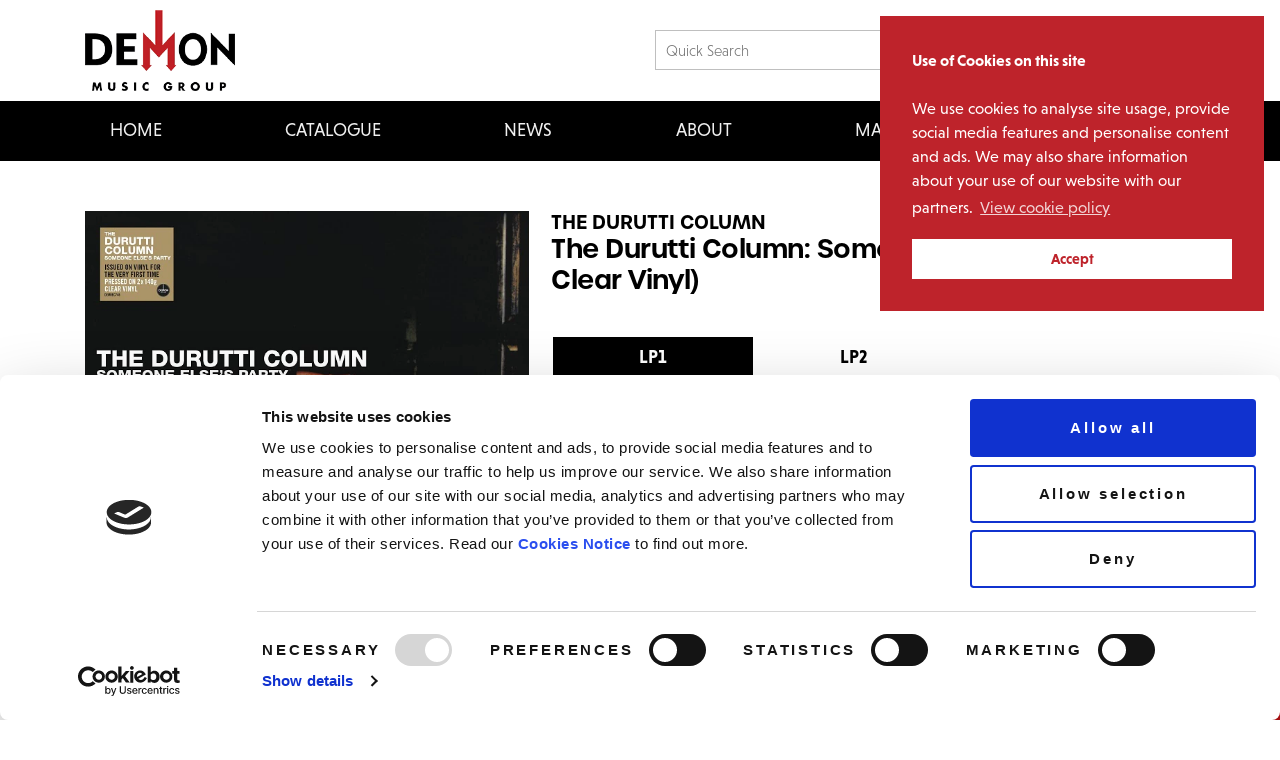

--- FILE ---
content_type: text/html; charset=UTF-8
request_url: https://www.demonmusicgroup.co.uk/catalogue/releases/someone-elses-party-clear-vinyl/
body_size: 11727
content:



<!DOCTYPE HTML>
<html>
<head>
    <title>
                                  The Durutti Column: Someone Else&#8217;s Party (2LP Clear Vinyl)&nbsp;|&nbsp;Demon Music Group                                            </title>
    <meta charset="utf-8" />
    <meta name="viewport" content="width=device-width, initial-scale=1, user-scalable=no" />
    <meta http-equiv="Content-Security-Policy" content="upgrade-insecure-requests" />

    <link href="https://www.demonmusicgroup.co.uk/favicon.ico" rel="shortcut icon" type="image/x-icon" />
    <link rel="stylesheet" href="https://www.demonmusicgroup.co.uk/wp-content/themes/dmg/style.css" type="text/css" media="screen" />
    <link rel="stylesheet" href="https://www.demonmusicgroup.co.uk/wp-content/themes/dmg/assets/css/main.css" type="text/css" media="screen" />
    <link rel="stylesheet" href="https://www.demonmusicgroup.co.uk/wp-content/themes/dmg/assets/css/responsive.css" type="text/css" media="screen" />
    <!--link rel="stylesheet" href="/assets/css/bootstrap.min.css" type="text/css" media="screen" /-->

    <link href="https://www.demonmusicgroup.co.uk/wp-content/themes/dmg/assets/fontawesome/css/all.css" rel="stylesheet">

    <link rel="stylesheet" type="text/css" href="https://use.typekit.net/aqk7dyt.css">
    
    
    <link rel="stylesheet" href="https://cdn.jsdelivr.net/npm/bootstrap@4.6.2/dist/css/bootstrap.min.css" crossorigin="anonymous">

    <link rel="stylesheet" href="//cdnjs.cloudflare.com/ajax/libs/cookieconsent2/3.1.0/cookieconsent.min.css" type="text/css" media="screen" />
    <!--[if lte IE 9]><link rel="stylesheet" href="https://www.demonmusicgroup.co.uk/wp-content/themes/dmg/assets/css/ie9.css" /><![endif]-->
    <script type="text/javascript">
	window.dataLayer = window.dataLayer || [];

	function gtag() {
		dataLayer.push(arguments);
	}

	gtag("consent", "default", {
		ad_personalization: "denied",
		ad_storage: "denied",
		ad_user_data: "denied",
		analytics_storage: "denied",
		functionality_storage: "denied",
		personalization_storage: "denied",
		security_storage: "granted",
		wait_for_update: 500,
	});
	gtag("set", "ads_data_redaction", true);
	</script>
<script type="text/javascript"
		id="Cookiebot"
		src="https://consent.cookiebot.com/uc.js"
		data-implementation="wp"
		data-cbid="ec991a49-ec20-4fca-8567-cbbf79253bc7"
							async	></script>
<meta name='robots' content='max-image-preview:large' />
	<style>img:is([sizes="auto" i], [sizes^="auto," i]) { contain-intrinsic-size: 3000px 1500px }</style>
			<!-- This site uses the Google Analytics by MonsterInsights plugin v9.8.0 - Using Analytics tracking - https://www.monsterinsights.com/ -->
							<script src="//www.googletagmanager.com/gtag/js?id=G-KF1WD3J88X"  data-cfasync="false" data-wpfc-render="false" type="text/javascript" async></script>
			<script data-cfasync="false" data-wpfc-render="false" type="text/javascript">
				var mi_version = '9.8.0';
				var mi_track_user = true;
				var mi_no_track_reason = '';
								var MonsterInsightsDefaultLocations = {"page_location":"https:\/\/www.demonmusicgroup.co.uk\/catalogue\/releases\/someone-elses-party-clear-vinyl\/"};
								if ( typeof MonsterInsightsPrivacyGuardFilter === 'function' ) {
					var MonsterInsightsLocations = (typeof MonsterInsightsExcludeQuery === 'object') ? MonsterInsightsPrivacyGuardFilter( MonsterInsightsExcludeQuery ) : MonsterInsightsPrivacyGuardFilter( MonsterInsightsDefaultLocations );
				} else {
					var MonsterInsightsLocations = (typeof MonsterInsightsExcludeQuery === 'object') ? MonsterInsightsExcludeQuery : MonsterInsightsDefaultLocations;
				}

								var disableStrs = [
										'ga-disable-G-KF1WD3J88X',
									];

				/* Function to detect opted out users */
				function __gtagTrackerIsOptedOut() {
					for (var index = 0; index < disableStrs.length; index++) {
						if (document.cookie.indexOf(disableStrs[index] + '=true') > -1) {
							return true;
						}
					}

					return false;
				}

				/* Disable tracking if the opt-out cookie exists. */
				if (__gtagTrackerIsOptedOut()) {
					for (var index = 0; index < disableStrs.length; index++) {
						window[disableStrs[index]] = true;
					}
				}

				/* Opt-out function */
				function __gtagTrackerOptout() {
					for (var index = 0; index < disableStrs.length; index++) {
						document.cookie = disableStrs[index] + '=true; expires=Thu, 31 Dec 2099 23:59:59 UTC; path=/';
						window[disableStrs[index]] = true;
					}
				}

				if ('undefined' === typeof gaOptout) {
					function gaOptout() {
						__gtagTrackerOptout();
					}
				}
								window.dataLayer = window.dataLayer || [];

				window.MonsterInsightsDualTracker = {
					helpers: {},
					trackers: {},
				};
				if (mi_track_user) {
					function __gtagDataLayer() {
						dataLayer.push(arguments);
					}

					function __gtagTracker(type, name, parameters) {
						if (!parameters) {
							parameters = {};
						}

						if (parameters.send_to) {
							__gtagDataLayer.apply(null, arguments);
							return;
						}

						if (type === 'event') {
														parameters.send_to = monsterinsights_frontend.v4_id;
							var hookName = name;
							if (typeof parameters['event_category'] !== 'undefined') {
								hookName = parameters['event_category'] + ':' + name;
							}

							if (typeof MonsterInsightsDualTracker.trackers[hookName] !== 'undefined') {
								MonsterInsightsDualTracker.trackers[hookName](parameters);
							} else {
								__gtagDataLayer('event', name, parameters);
							}
							
						} else {
							__gtagDataLayer.apply(null, arguments);
						}
					}

					__gtagTracker('js', new Date());
					__gtagTracker('set', {
						'developer_id.dZGIzZG': true,
											});
					if ( MonsterInsightsLocations.page_location ) {
						__gtagTracker('set', MonsterInsightsLocations);
					}
										__gtagTracker('config', 'G-KF1WD3J88X', {"forceSSL":"true","link_attribution":"true"} );
										window.gtag = __gtagTracker;										(function () {
						/* https://developers.google.com/analytics/devguides/collection/analyticsjs/ */
						/* ga and __gaTracker compatibility shim. */
						var noopfn = function () {
							return null;
						};
						var newtracker = function () {
							return new Tracker();
						};
						var Tracker = function () {
							return null;
						};
						var p = Tracker.prototype;
						p.get = noopfn;
						p.set = noopfn;
						p.send = function () {
							var args = Array.prototype.slice.call(arguments);
							args.unshift('send');
							__gaTracker.apply(null, args);
						};
						var __gaTracker = function () {
							var len = arguments.length;
							if (len === 0) {
								return;
							}
							var f = arguments[len - 1];
							if (typeof f !== 'object' || f === null || typeof f.hitCallback !== 'function') {
								if ('send' === arguments[0]) {
									var hitConverted, hitObject = false, action;
									if ('event' === arguments[1]) {
										if ('undefined' !== typeof arguments[3]) {
											hitObject = {
												'eventAction': arguments[3],
												'eventCategory': arguments[2],
												'eventLabel': arguments[4],
												'value': arguments[5] ? arguments[5] : 1,
											}
										}
									}
									if ('pageview' === arguments[1]) {
										if ('undefined' !== typeof arguments[2]) {
											hitObject = {
												'eventAction': 'page_view',
												'page_path': arguments[2],
											}
										}
									}
									if (typeof arguments[2] === 'object') {
										hitObject = arguments[2];
									}
									if (typeof arguments[5] === 'object') {
										Object.assign(hitObject, arguments[5]);
									}
									if ('undefined' !== typeof arguments[1].hitType) {
										hitObject = arguments[1];
										if ('pageview' === hitObject.hitType) {
											hitObject.eventAction = 'page_view';
										}
									}
									if (hitObject) {
										action = 'timing' === arguments[1].hitType ? 'timing_complete' : hitObject.eventAction;
										hitConverted = mapArgs(hitObject);
										__gtagTracker('event', action, hitConverted);
									}
								}
								return;
							}

							function mapArgs(args) {
								var arg, hit = {};
								var gaMap = {
									'eventCategory': 'event_category',
									'eventAction': 'event_action',
									'eventLabel': 'event_label',
									'eventValue': 'event_value',
									'nonInteraction': 'non_interaction',
									'timingCategory': 'event_category',
									'timingVar': 'name',
									'timingValue': 'value',
									'timingLabel': 'event_label',
									'page': 'page_path',
									'location': 'page_location',
									'title': 'page_title',
									'referrer' : 'page_referrer',
								};
								for (arg in args) {
																		if (!(!args.hasOwnProperty(arg) || !gaMap.hasOwnProperty(arg))) {
										hit[gaMap[arg]] = args[arg];
									} else {
										hit[arg] = args[arg];
									}
								}
								return hit;
							}

							try {
								f.hitCallback();
							} catch (ex) {
							}
						};
						__gaTracker.create = newtracker;
						__gaTracker.getByName = newtracker;
						__gaTracker.getAll = function () {
							return [];
						};
						__gaTracker.remove = noopfn;
						__gaTracker.loaded = true;
						window['__gaTracker'] = __gaTracker;
					})();
									} else {
										console.log("");
					(function () {
						function __gtagTracker() {
							return null;
						}

						window['__gtagTracker'] = __gtagTracker;
						window['gtag'] = __gtagTracker;
					})();
									}
			</script>
			
							<!-- / Google Analytics by MonsterInsights -->
		<script type="text/javascript">
/* <![CDATA[ */
window._wpemojiSettings = {"baseUrl":"https:\/\/s.w.org\/images\/core\/emoji\/16.0.1\/72x72\/","ext":".png","svgUrl":"https:\/\/s.w.org\/images\/core\/emoji\/16.0.1\/svg\/","svgExt":".svg","source":{"concatemoji":"https:\/\/www.demonmusicgroup.co.uk\/wp-includes\/js\/wp-emoji-release.min.js?ver=6.8.3"}};
/*! This file is auto-generated */
!function(s,n){var o,i,e;function c(e){try{var t={supportTests:e,timestamp:(new Date).valueOf()};sessionStorage.setItem(o,JSON.stringify(t))}catch(e){}}function p(e,t,n){e.clearRect(0,0,e.canvas.width,e.canvas.height),e.fillText(t,0,0);var t=new Uint32Array(e.getImageData(0,0,e.canvas.width,e.canvas.height).data),a=(e.clearRect(0,0,e.canvas.width,e.canvas.height),e.fillText(n,0,0),new Uint32Array(e.getImageData(0,0,e.canvas.width,e.canvas.height).data));return t.every(function(e,t){return e===a[t]})}function u(e,t){e.clearRect(0,0,e.canvas.width,e.canvas.height),e.fillText(t,0,0);for(var n=e.getImageData(16,16,1,1),a=0;a<n.data.length;a++)if(0!==n.data[a])return!1;return!0}function f(e,t,n,a){switch(t){case"flag":return n(e,"\ud83c\udff3\ufe0f\u200d\u26a7\ufe0f","\ud83c\udff3\ufe0f\u200b\u26a7\ufe0f")?!1:!n(e,"\ud83c\udde8\ud83c\uddf6","\ud83c\udde8\u200b\ud83c\uddf6")&&!n(e,"\ud83c\udff4\udb40\udc67\udb40\udc62\udb40\udc65\udb40\udc6e\udb40\udc67\udb40\udc7f","\ud83c\udff4\u200b\udb40\udc67\u200b\udb40\udc62\u200b\udb40\udc65\u200b\udb40\udc6e\u200b\udb40\udc67\u200b\udb40\udc7f");case"emoji":return!a(e,"\ud83e\udedf")}return!1}function g(e,t,n,a){var r="undefined"!=typeof WorkerGlobalScope&&self instanceof WorkerGlobalScope?new OffscreenCanvas(300,150):s.createElement("canvas"),o=r.getContext("2d",{willReadFrequently:!0}),i=(o.textBaseline="top",o.font="600 32px Arial",{});return e.forEach(function(e){i[e]=t(o,e,n,a)}),i}function t(e){var t=s.createElement("script");t.src=e,t.defer=!0,s.head.appendChild(t)}"undefined"!=typeof Promise&&(o="wpEmojiSettingsSupports",i=["flag","emoji"],n.supports={everything:!0,everythingExceptFlag:!0},e=new Promise(function(e){s.addEventListener("DOMContentLoaded",e,{once:!0})}),new Promise(function(t){var n=function(){try{var e=JSON.parse(sessionStorage.getItem(o));if("object"==typeof e&&"number"==typeof e.timestamp&&(new Date).valueOf()<e.timestamp+604800&&"object"==typeof e.supportTests)return e.supportTests}catch(e){}return null}();if(!n){if("undefined"!=typeof Worker&&"undefined"!=typeof OffscreenCanvas&&"undefined"!=typeof URL&&URL.createObjectURL&&"undefined"!=typeof Blob)try{var e="postMessage("+g.toString()+"("+[JSON.stringify(i),f.toString(),p.toString(),u.toString()].join(",")+"));",a=new Blob([e],{type:"text/javascript"}),r=new Worker(URL.createObjectURL(a),{name:"wpTestEmojiSupports"});return void(r.onmessage=function(e){c(n=e.data),r.terminate(),t(n)})}catch(e){}c(n=g(i,f,p,u))}t(n)}).then(function(e){for(var t in e)n.supports[t]=e[t],n.supports.everything=n.supports.everything&&n.supports[t],"flag"!==t&&(n.supports.everythingExceptFlag=n.supports.everythingExceptFlag&&n.supports[t]);n.supports.everythingExceptFlag=n.supports.everythingExceptFlag&&!n.supports.flag,n.DOMReady=!1,n.readyCallback=function(){n.DOMReady=!0}}).then(function(){return e}).then(function(){var e;n.supports.everything||(n.readyCallback(),(e=n.source||{}).concatemoji?t(e.concatemoji):e.wpemoji&&e.twemoji&&(t(e.twemoji),t(e.wpemoji)))}))}((window,document),window._wpemojiSettings);
/* ]]> */
</script>
<style id='wp-emoji-styles-inline-css' type='text/css'>

	img.wp-smiley, img.emoji {
		display: inline !important;
		border: none !important;
		box-shadow: none !important;
		height: 1em !important;
		width: 1em !important;
		margin: 0 0.07em !important;
		vertical-align: -0.1em !important;
		background: none !important;
		padding: 0 !important;
	}
</style>
<link rel='stylesheet' id='wp-block-library-css' href='https://www.demonmusicgroup.co.uk/wp-includes/css/dist/block-library/style.min.css?ver=6.8.3' type='text/css' media='all' />
<style id='classic-theme-styles-inline-css' type='text/css'>
/*! This file is auto-generated */
.wp-block-button__link{color:#fff;background-color:#32373c;border-radius:9999px;box-shadow:none;text-decoration:none;padding:calc(.667em + 2px) calc(1.333em + 2px);font-size:1.125em}.wp-block-file__button{background:#32373c;color:#fff;text-decoration:none}
</style>
<style id='global-styles-inline-css' type='text/css'>
:root{--wp--preset--aspect-ratio--square: 1;--wp--preset--aspect-ratio--4-3: 4/3;--wp--preset--aspect-ratio--3-4: 3/4;--wp--preset--aspect-ratio--3-2: 3/2;--wp--preset--aspect-ratio--2-3: 2/3;--wp--preset--aspect-ratio--16-9: 16/9;--wp--preset--aspect-ratio--9-16: 9/16;--wp--preset--color--black: #000000;--wp--preset--color--cyan-bluish-gray: #abb8c3;--wp--preset--color--white: #ffffff;--wp--preset--color--pale-pink: #f78da7;--wp--preset--color--vivid-red: #cf2e2e;--wp--preset--color--luminous-vivid-orange: #ff6900;--wp--preset--color--luminous-vivid-amber: #fcb900;--wp--preset--color--light-green-cyan: #7bdcb5;--wp--preset--color--vivid-green-cyan: #00d084;--wp--preset--color--pale-cyan-blue: #8ed1fc;--wp--preset--color--vivid-cyan-blue: #0693e3;--wp--preset--color--vivid-purple: #9b51e0;--wp--preset--gradient--vivid-cyan-blue-to-vivid-purple: linear-gradient(135deg,rgba(6,147,227,1) 0%,rgb(155,81,224) 100%);--wp--preset--gradient--light-green-cyan-to-vivid-green-cyan: linear-gradient(135deg,rgb(122,220,180) 0%,rgb(0,208,130) 100%);--wp--preset--gradient--luminous-vivid-amber-to-luminous-vivid-orange: linear-gradient(135deg,rgba(252,185,0,1) 0%,rgba(255,105,0,1) 100%);--wp--preset--gradient--luminous-vivid-orange-to-vivid-red: linear-gradient(135deg,rgba(255,105,0,1) 0%,rgb(207,46,46) 100%);--wp--preset--gradient--very-light-gray-to-cyan-bluish-gray: linear-gradient(135deg,rgb(238,238,238) 0%,rgb(169,184,195) 100%);--wp--preset--gradient--cool-to-warm-spectrum: linear-gradient(135deg,rgb(74,234,220) 0%,rgb(151,120,209) 20%,rgb(207,42,186) 40%,rgb(238,44,130) 60%,rgb(251,105,98) 80%,rgb(254,248,76) 100%);--wp--preset--gradient--blush-light-purple: linear-gradient(135deg,rgb(255,206,236) 0%,rgb(152,150,240) 100%);--wp--preset--gradient--blush-bordeaux: linear-gradient(135deg,rgb(254,205,165) 0%,rgb(254,45,45) 50%,rgb(107,0,62) 100%);--wp--preset--gradient--luminous-dusk: linear-gradient(135deg,rgb(255,203,112) 0%,rgb(199,81,192) 50%,rgb(65,88,208) 100%);--wp--preset--gradient--pale-ocean: linear-gradient(135deg,rgb(255,245,203) 0%,rgb(182,227,212) 50%,rgb(51,167,181) 100%);--wp--preset--gradient--electric-grass: linear-gradient(135deg,rgb(202,248,128) 0%,rgb(113,206,126) 100%);--wp--preset--gradient--midnight: linear-gradient(135deg,rgb(2,3,129) 0%,rgb(40,116,252) 100%);--wp--preset--font-size--small: 13px;--wp--preset--font-size--medium: 20px;--wp--preset--font-size--large: 36px;--wp--preset--font-size--x-large: 42px;--wp--preset--spacing--20: 0.44rem;--wp--preset--spacing--30: 0.67rem;--wp--preset--spacing--40: 1rem;--wp--preset--spacing--50: 1.5rem;--wp--preset--spacing--60: 2.25rem;--wp--preset--spacing--70: 3.38rem;--wp--preset--spacing--80: 5.06rem;--wp--preset--shadow--natural: 6px 6px 9px rgba(0, 0, 0, 0.2);--wp--preset--shadow--deep: 12px 12px 50px rgba(0, 0, 0, 0.4);--wp--preset--shadow--sharp: 6px 6px 0px rgba(0, 0, 0, 0.2);--wp--preset--shadow--outlined: 6px 6px 0px -3px rgba(255, 255, 255, 1), 6px 6px rgba(0, 0, 0, 1);--wp--preset--shadow--crisp: 6px 6px 0px rgba(0, 0, 0, 1);}:where(.is-layout-flex){gap: 0.5em;}:where(.is-layout-grid){gap: 0.5em;}body .is-layout-flex{display: flex;}.is-layout-flex{flex-wrap: wrap;align-items: center;}.is-layout-flex > :is(*, div){margin: 0;}body .is-layout-grid{display: grid;}.is-layout-grid > :is(*, div){margin: 0;}:where(.wp-block-columns.is-layout-flex){gap: 2em;}:where(.wp-block-columns.is-layout-grid){gap: 2em;}:where(.wp-block-post-template.is-layout-flex){gap: 1.25em;}:where(.wp-block-post-template.is-layout-grid){gap: 1.25em;}.has-black-color{color: var(--wp--preset--color--black) !important;}.has-cyan-bluish-gray-color{color: var(--wp--preset--color--cyan-bluish-gray) !important;}.has-white-color{color: var(--wp--preset--color--white) !important;}.has-pale-pink-color{color: var(--wp--preset--color--pale-pink) !important;}.has-vivid-red-color{color: var(--wp--preset--color--vivid-red) !important;}.has-luminous-vivid-orange-color{color: var(--wp--preset--color--luminous-vivid-orange) !important;}.has-luminous-vivid-amber-color{color: var(--wp--preset--color--luminous-vivid-amber) !important;}.has-light-green-cyan-color{color: var(--wp--preset--color--light-green-cyan) !important;}.has-vivid-green-cyan-color{color: var(--wp--preset--color--vivid-green-cyan) !important;}.has-pale-cyan-blue-color{color: var(--wp--preset--color--pale-cyan-blue) !important;}.has-vivid-cyan-blue-color{color: var(--wp--preset--color--vivid-cyan-blue) !important;}.has-vivid-purple-color{color: var(--wp--preset--color--vivid-purple) !important;}.has-black-background-color{background-color: var(--wp--preset--color--black) !important;}.has-cyan-bluish-gray-background-color{background-color: var(--wp--preset--color--cyan-bluish-gray) !important;}.has-white-background-color{background-color: var(--wp--preset--color--white) !important;}.has-pale-pink-background-color{background-color: var(--wp--preset--color--pale-pink) !important;}.has-vivid-red-background-color{background-color: var(--wp--preset--color--vivid-red) !important;}.has-luminous-vivid-orange-background-color{background-color: var(--wp--preset--color--luminous-vivid-orange) !important;}.has-luminous-vivid-amber-background-color{background-color: var(--wp--preset--color--luminous-vivid-amber) !important;}.has-light-green-cyan-background-color{background-color: var(--wp--preset--color--light-green-cyan) !important;}.has-vivid-green-cyan-background-color{background-color: var(--wp--preset--color--vivid-green-cyan) !important;}.has-pale-cyan-blue-background-color{background-color: var(--wp--preset--color--pale-cyan-blue) !important;}.has-vivid-cyan-blue-background-color{background-color: var(--wp--preset--color--vivid-cyan-blue) !important;}.has-vivid-purple-background-color{background-color: var(--wp--preset--color--vivid-purple) !important;}.has-black-border-color{border-color: var(--wp--preset--color--black) !important;}.has-cyan-bluish-gray-border-color{border-color: var(--wp--preset--color--cyan-bluish-gray) !important;}.has-white-border-color{border-color: var(--wp--preset--color--white) !important;}.has-pale-pink-border-color{border-color: var(--wp--preset--color--pale-pink) !important;}.has-vivid-red-border-color{border-color: var(--wp--preset--color--vivid-red) !important;}.has-luminous-vivid-orange-border-color{border-color: var(--wp--preset--color--luminous-vivid-orange) !important;}.has-luminous-vivid-amber-border-color{border-color: var(--wp--preset--color--luminous-vivid-amber) !important;}.has-light-green-cyan-border-color{border-color: var(--wp--preset--color--light-green-cyan) !important;}.has-vivid-green-cyan-border-color{border-color: var(--wp--preset--color--vivid-green-cyan) !important;}.has-pale-cyan-blue-border-color{border-color: var(--wp--preset--color--pale-cyan-blue) !important;}.has-vivid-cyan-blue-border-color{border-color: var(--wp--preset--color--vivid-cyan-blue) !important;}.has-vivid-purple-border-color{border-color: var(--wp--preset--color--vivid-purple) !important;}.has-vivid-cyan-blue-to-vivid-purple-gradient-background{background: var(--wp--preset--gradient--vivid-cyan-blue-to-vivid-purple) !important;}.has-light-green-cyan-to-vivid-green-cyan-gradient-background{background: var(--wp--preset--gradient--light-green-cyan-to-vivid-green-cyan) !important;}.has-luminous-vivid-amber-to-luminous-vivid-orange-gradient-background{background: var(--wp--preset--gradient--luminous-vivid-amber-to-luminous-vivid-orange) !important;}.has-luminous-vivid-orange-to-vivid-red-gradient-background{background: var(--wp--preset--gradient--luminous-vivid-orange-to-vivid-red) !important;}.has-very-light-gray-to-cyan-bluish-gray-gradient-background{background: var(--wp--preset--gradient--very-light-gray-to-cyan-bluish-gray) !important;}.has-cool-to-warm-spectrum-gradient-background{background: var(--wp--preset--gradient--cool-to-warm-spectrum) !important;}.has-blush-light-purple-gradient-background{background: var(--wp--preset--gradient--blush-light-purple) !important;}.has-blush-bordeaux-gradient-background{background: var(--wp--preset--gradient--blush-bordeaux) !important;}.has-luminous-dusk-gradient-background{background: var(--wp--preset--gradient--luminous-dusk) !important;}.has-pale-ocean-gradient-background{background: var(--wp--preset--gradient--pale-ocean) !important;}.has-electric-grass-gradient-background{background: var(--wp--preset--gradient--electric-grass) !important;}.has-midnight-gradient-background{background: var(--wp--preset--gradient--midnight) !important;}.has-small-font-size{font-size: var(--wp--preset--font-size--small) !important;}.has-medium-font-size{font-size: var(--wp--preset--font-size--medium) !important;}.has-large-font-size{font-size: var(--wp--preset--font-size--large) !important;}.has-x-large-font-size{font-size: var(--wp--preset--font-size--x-large) !important;}
:where(.wp-block-post-template.is-layout-flex){gap: 1.25em;}:where(.wp-block-post-template.is-layout-grid){gap: 1.25em;}
:where(.wp-block-columns.is-layout-flex){gap: 2em;}:where(.wp-block-columns.is-layout-grid){gap: 2em;}
:root :where(.wp-block-pullquote){font-size: 1.5em;line-height: 1.6;}
</style>
<!--n2css--><!--n2js--><script type="text/javascript" src="https://www.demonmusicgroup.co.uk/wp-content/plugins/google-analytics-for-wordpress/assets/js/frontend-gtag.min.js?ver=9.8.0" id="monsterinsights-frontend-script-js" async="async" data-wp-strategy="async"></script>
<script data-cfasync="false" data-wpfc-render="false" type="text/javascript" id='monsterinsights-frontend-script-js-extra'>/* <![CDATA[ */
var monsterinsights_frontend = {"js_events_tracking":"true","download_extensions":"doc,pdf,ppt,zip,xls,docx,pptx,xlsx","inbound_paths":"[{\"path\":\"\\\/go\\\/\",\"label\":\"affiliate\"},{\"path\":\"\\\/recommend\\\/\",\"label\":\"affiliate\"}]","home_url":"https:\/\/www.demonmusicgroup.co.uk","hash_tracking":"false","v4_id":"G-KF1WD3J88X"};/* ]]> */
</script>
<link rel="https://api.w.org/" href="https://www.demonmusicgroup.co.uk/wp-json/" /><link rel="EditURI" type="application/rsd+xml" title="RSD" href="https://www.demonmusicgroup.co.uk/xmlrpc.php?rsd" />
<meta name="generator" content="WordPress 6.8.3" />
<link rel="canonical" href="https://www.demonmusicgroup.co.uk/catalogue/releases/someone-elses-party-clear-vinyl/" />
<link rel='shortlink' href='https://www.demonmusicgroup.co.uk/?p=15330' />
<link rel="alternate" title="oEmbed (JSON)" type="application/json+oembed" href="https://www.demonmusicgroup.co.uk/wp-json/oembed/1.0/embed?url=https%3A%2F%2Fwww.demonmusicgroup.co.uk%2Fcatalogue%2Freleases%2Fsomeone-elses-party-clear-vinyl%2F" />
<link rel="alternate" title="oEmbed (XML)" type="text/xml+oembed" href="https://www.demonmusicgroup.co.uk/wp-json/oembed/1.0/embed?url=https%3A%2F%2Fwww.demonmusicgroup.co.uk%2Fcatalogue%2Freleases%2Fsomeone-elses-party-clear-vinyl%2F&#038;format=xml" />
    <script src="//cdnjs.cloudflare.com/ajax/libs/cookieconsent2/3.1.0/cookieconsent.min.js"></script>
    <script>
      window.addEventListener("load", function(){
        window.cookieconsent.initialise({
          "palette": {
            "popup": {
              "background": "#be232b",
              "text": "#ffffff"
            },
            "button": {
              "background": "#ffffff",
              "text": "#be232b"
            }
          },
          "position": "top-right",
          "content": {
            "message": "<strong>Use of Cookies on this site</strong></br></br>We use cookies to analyse site usage, provide social media features and personalise content and ads. We may also share information about your use of our website with our partners.",
            "link": "View cookie policy",
            "href": "/privacy-policy/",
            "dismiss": "Accept"
          }
        })
      });
    </script>
</head>
<body>
<!-- Wrapper -->
<div id="wrapper">
    <!-- Header -->
    <header id="header">
      <div class="container">
      <button class="openbtn" onclick="openNav()">☰</button>  
      <div id="logo">
          <a href="https://www.demonmusicgroup.co.uk" title="Demon Music Group"><img src="https://www.demonmusicgroup.co.uk/wp-content/themes/dmg/assets/images/logo-dmg.png" alt="Demon Music Group" /></a>
      </div>
      <div class="search-social-outer">
      <div class="social">
                <ul>
                    <li><a href="https://www.facebook.com/DemonMusicGroup/" target="_blank"><i class="fab fa-facebook-f" aria-hidden="true"></i></a></li>
                    <li><a href="https://twitter.com/DemonMusicGroup" target="_blank"><i class="fab fa-twitter" aria-hidden="true"></i></a></li>
                    <li><a href="https://www.youtube.com/user/DemonMusicGroup" target="_blank"><i class="fab fa-youtube" aria-hidden="true"></i></a></li>
                    <li><a href="https://open.spotify.com/user/demonmusicgroupuk" target="_blank" class="social-spotify"><i class="fab fa-spotify" aria-hidden="true"></i></a></li>
                    <li><a href="https://www.instagram.com/demonmusicgroup/" target="_blank"><i class="fab fa-instagram" aria-hidden="true"></i></a></li>
                    <li><a href="https://www.tiktok.com/@demonmusicgroup" target="_blank"> <i class="fab fa-tiktok"></i> </a></li>
                </ul>
              </div>
            <div class="search-mobile-icon"><i class="fas fa-search"></i></div>
            <div class="search-mobile">
              <span class="search-form-close"> <span class="fa fa-times"></span> </span>
              <h6>Please enter your search query below</h6>
              <form role="search" method="get" id="searchform" class="searchform" action="https://www.demonmusicgroup.co.uk">
                  <input type="text" name="s" id="s" value="" placeholder="Quick Search" class="quick-search" aria-labelledby="s" />
                  <input type="submit" id="searchsubmit" class="btn-search" value="" />
                  <i class="fas fa-search"></i>
              </form>
            </div>
      </div>
      </div>
    </header>

    <script>
	  function openNav() {
		document.getElementById("mySidepanel").style.width = "290px";
	  }
	  
	  function closeNav() {
		document.getElementById("mySidepanel").style.width = "0";
	  }
	  </script>
    
    
<nav id="nav">
    <div class="container">
        <ul>
            <li><a class="" href="https://www.demonmusicgroup.co.uk/">Home</a></li>
            <li class="nav-item dropdown">
              <a class="nav-link dropdown-toggle" data-toggle="dropdown" href="#" role="button" aria-expanded="false">Catalogue</a>
              <div class="dropdown-menu">
                <a class="dropdown-item active" href="https://www.demonmusicgroup.co.uk/catalogue">Full Catalogue</a>
                <a class="dropdown-item " href="https://www.demonmusicgroup.co.uk/products">Products</a>
              </div>
            </li>
            <!-- <li><a class="" href="/podcast">Podcast</a></li> -->
            <li><a class="" href="https://www.demonmusicgroup.co.uk/news">News</a></li>
            <li><a class="" href="https://www.demonmusicgroup.co.uk/about">About</a></li>
            <li><a href="#" data-toggle="modal" data-target="#modal-newsletter">Mailing List</a></li>
            <li id="licensing"><a href="https://tracklicensing.com" target="_blank">Licensing</a></li>
        </ul>
        <!-- div id="headerExtLnk"><a href="https://tracklicensing.com" target="_blank">Licensing</a></div -->
    </div>
</nav>
    <div id="mySidepanel" class="sidepanel">
	<a href="javascript:void(0)" class="closebtn" onclick="closeNav()">×</a>
	<a href="https://www.demonmusicgroup.co.uk/">Home</a>
	<div class="mobcat-outer">
		<h6>CATALOGUE</h6>
		<div style="display:none;">
		<a href="https://www.demonmusicgroup.co.uk/catalogue">Full Catalogue</a>
		<a href="https://www.demonmusicgroup.co.uk/products">Products</a>
		</div>
	</div>
	<!-- <a href="/podcast">Podcast</a> -->
	<a href="https://www.demonmusicgroup.co.uk/news">News</a>
	<a href="https://www.demonmusicgroup.co.uk/about">About</a>
	<a href="#" data-toggle="modal" data-target="#modal-newsletter">Mailing List</a>
	<a href="https://www.tracklicensing.com/" target="_blank">Licensing</a>
	<div class="social social-mob">
		<ul>
		<li><a href="https://www.facebook.com/DemonMusicGroup/" target="_blank"><i class="fab fa-facebook-f" aria-hidden="true"></i></a></li>
		<li><a href="https://twitter.com/DemonMusicGroup" target="_blank"><i class="fab fa-twitter" aria-hidden="true"></i></a></li>
		<li><a href="https://www.youtube.com/user/DemonMusicGroup" target="_blank"><i class="fab fa-youtube" aria-hidden="true"></i></a></li>
		<li><a href="https://open.spotify.com/user/demonmusicgroupuk" target="_blank" class="social-spotify"><i class="fab fa-spotify" aria-hidden="true"></i></a></li>
		<li><a href="https://www.instagram.com/demonmusicgroup/" target="_blank"><i class="fab fa-instagram" aria-hidden="true"></i></a></li>
		<li><a href="https://www.tiktok.com/@demonmusicgroup" target="_blank"> <i class="fab fa-tiktok"></i> </a></li>
		</ul>
	</div>
	<div class="terms-mob">
		<ul class="terms-outer">
			<li><a href="https://www.demonmusicgroup.co.uk/contact">Contact</a></li>
			<li><a href="https://www.demonmusicgroup.co.uk/faqs">FAQ’s</a></li>
			<li><a href="https://www.demonmusicgroup.co.uk/terms">Terms & Conditions</a></li>
			<li><a target="_black" href="https://www.bbcstudios.com/privacy">Privacy Policy</a></li>
			<li><a target="_black" href="https://www.bbcstudios.com/cookies">Cookie Policy</a></li>
		</ul>
	</div>
</div>
                    <div class="modal fade modal-newsletter" id="modal-newsletter" tabindex="-1" role="dialog" aria-labelledby="modal-newsletter" aria-hidden="true">
                    <div class="vertical-alignment-helper">
                        <div class="modal-dialog vertical-align-center" role="document">
                            <div class="modal-content">
                                <div class="modal-body modal-newsletter-outer">
                                    <button type="button" class="close" data-dismiss="modal" aria-label="Close"></button>
                                    <h3>Join the Demon Music Group mailing list</h3>
                                    <p>Enter your email address to receive regular Demon Music Group newsletters</p>
                                                                        <div class="outer-newsletter-form">
                                    <!-- <iframe style="width:100%; min-height:325px; max-width:500px" src="https://cloud.email.bbc.com/BBC-Newsletter-SignUp_Demon-Music_Update10-2"></iframe> -->
                                        <iframe style="width:100%; min-height:325px; max-width:500px" src="https://cloud.email.bbc.com/BBC-Newsletter-SignUp_Demon-Music_Form_prod?brand=Demon+Music&SourceURL=demonmusicgroup.co.uk "></iframe>
                                    </div>
                                </div>
                            </div>
                        </div>
                    </div>
                </div>    <!-- Main -->
    <main id="main" class="single-release-outer">
        <div class="container">
            <div class="single-rel-left">
                 <div class="pack-shot-container">
                    <div id="singleReleasePactShot" class="carousel slide" data-ride="carousel">
                    <!-- slides -->
                    <div class="carousel-inner">
                                                                                                                <div class="carousel-item active">
                                    <img src="https://www.demonmusicgroup.co.uk/wp-content/uploads/2020/09/DuruttiSomeoneElseStickerPackshot.jpg" alt="">
                                </div>                                 
                                                                        </div>
            
                    <!-- Thumbnails -->
                    <ol class="carousel-indicators list-inline">
                                                                                                                    <li class="list-inline-item active">
                                    <a id="carousel-selector-0" class="selected" data-slide-to="0" data-target="#singleReleasePactShot">
                                        <img src="https://www.demonmusicgroup.co.uk/wp-content/uploads/2020/09/DuruttiSomeoneElseStickerPackshot.jpg" alt="" class="img-fluid">
                                    </a>
                                    </li>                                
                                                                        </ol>
                    </div>
                 </div>
                 <div class="pack-shot-container" style="display:none;">
                                            <!-- img src="" alt="" / -->
                                                    <ul style="margin-top: 25px">
                                                                    <li style="display: inline-block;">
                                        <a class="gallery-image" href="https://www.demonmusicgroup.co.uk/wp-content/uploads/2020/09/DuruttiSomeoneElseStickerPackshot.jpg">
                                            <img style="outline: 1px solid #000;" src="https://www.demonmusicgroup.co.uk/wp-content/uploads/2020/09/DuruttiSomeoneElseStickerPackshot.jpg" alt="" />
                                        </a>
                                        <p></p>
                                    </li>
                                                            </ul>
                        
                                    </div>
                <div class="release-label-detail">
                    <div class="label-left">
                                                <div class="release-label-outer">
                            <h6>Label:<h6> <p>Demon Records</p>
                        </div>
                                                                        <div class="release-label-outer">
                            <h6>Format:</h6> <p>Vinyl</p>
                        </div>
                                                                        <div class="release-label-outer">
                            <h6>Release Date:</h6> <p>06/11/2020</p>
                        </div>
                                                                        <div class="release-label-outer">
                            <h6>Cat no:</h6> <p>DEMREC746</p>
                        </div>
                                            </div>
                    <div class="label-right">
                                                <div class="release-label-outer">
                            <h6>Barcode:</h6> <p>5014797903357</p>
                        </div>
                                                <div class="release-label-outer"><h6>Genre: </h6><p>Alternative/Indie, </p><p>Rock</p></div>                                        </div>
            </div>
            </div>
            <div class="single-rel-right">
                                <h3 class="rel-artist-heading">The Durutti Column</h3>
                                <h2 class="rel-title-heading">The Durutti Column: Someone Else&#8217;s Party (2LP Clear Vinyl)</h2>


                <div id="product" style="display:inline-block;">
                    <div class="product-listing">
                        <div class="track-info-mobile">
                            <div class="track-info-container">
                                <h2 class="track-title">The Durutti Column: Someone Else&#8217;s Party (2LP Clear Vinyl)</h2>
                                                                <h3 class="track-artist">The Durutti Column</h3>
                                                            </div>
                        </div> <!-- .track-info-mobile -->
                        
                        <div class="track-info">
                            <div class="track-info-container">
                                <div class="track-listings">
                                                                            <div class="media-items">
                                            <ul class="media-items-list">
                                                                                                                                        <li><a href="#tab-track-1">LP1</a></li>
                                                                                                                                            <li><a href="#tab-track-2">LP2</a></li>
                                                                                                                                        </ul>
                                        </div>
                                        <div class="track-listing">
                                                                                                                                                                        <div id="tab-track-1" class="track-list">
                                                <ol>
                                                                                                    <li>Love Is A Friend </li>
                                                                                                    <li>Spanish Lament </li>
                                                                                                    <li>Somewhere</li>
                                                                                                    <li>Somebody’s Party</li>
                                                                                                    <li>Requiem For My Mother </li>
                                                                                                    <li>Remember </li>
                                                                                                </ol>
                                            </div>
                                                                                                                                                                                                                        <div id="tab-track-2" class="track-list">
                                                <ol>
                                                                                                    <li>Vigil </li>
                                                                                                    <li>Blue </li>
                                                                                                    <li>No More Hurt</li>
                                                                                                    <li>Spasmic Fairy </li>
                                                                                                    <li>American View </li>
                                                                                                    <li>Drinking Time </li>
                                                                                                    <li>Woman </li>
                                                                                                    <li>Goodbye </li>
                                                                                                </ol>
                                            </div>
                                                                                                                                                                        </div>
                                                                    </div>

                                <div class="buy-share-outer">
                                                                                                <div id="release-share-outer">
                                    <input type="checkbox" class="checkbox" id="share" checked />
                                    <label for="share" class="label entypo-export"><i class="fa fa-share-alt" aria-hidden="true"></i>Share this album</label>
                                    <div class="social">
                                        <ul>     
                                            <li><a href="http://twitter.com/share?text=The Durutti Column: Someone Else&#8217;s Party (2LP Clear Vinyl) - The Durutti Column&url=" target="_blank">
                                            <i class="fab fa-twitter-square" aria-hidden="true"></i>
                                            </a></li>
                                            <li><a href="https://www.facebook.com/sharer.php?u=" target="_blank"><i class="fab fa-facebook-square" aria-hidden="true"></i></a></li>
                                            <li><a href="https://pinterest.com/pin/create/bookmarklet/?media=&url=&is_video=false&description=The Durutti Column: Someone Else&#8217;s Party (2LP Clear Vinyl) - The Durutti Column" target="_blank"><i class="fab fa-pinterest-square" aria-hidden="true"></i></a></li>
                                            
                                        </ul>
                                    </div>
                                    </div>
                                </div>


                                <div class="buy-share-outer" style="display:none;">
                                <div class="product-buttons">
                                    <div class="share">
                                        <h4>Share:</h4>
                                        <ul>
                                                                                        <li><a href="http://twitter.com/share?text=The Durutti Column: Someone Else&#8217;s Party (2LP Clear Vinyl) - The Durutti Column&url=https://www.demonmusicgroup.co.uk/catalogue/releases/someone-elses-party-clear-vinyl" target="_blank"><img src="https://www.demonmusicgroup.co.uk/wp-content/themes/dmg/assets/images/icon-twitter.png" alt="Twitter" /></a></li>
                                            <li><a href="https://www.facebook.com/sharer.php?u=https://www.demonmusicgroup.co.uk/catalogue/releases/someone-elses-party-clear-vinyl" target="_blank"><img src="https://www.demonmusicgroup.co.uk/wp-content/themes/dmg/assets/images/icon-facebook.png" alt="Facebook" /></a></li>
                                            <li><a href="https://pinterest.com/pin/create/bookmarklet/?media=&url=1&is_video=false&description=The Durutti Column: Someone Else&#8217;s Party (2LP Clear Vinyl) - The Durutti Column" target="_blank"><img src="https://www.demonmusicgroup.co.uk/wp-content/themes/dmg/assets/images/icon-pinterest.png" alt="Pinterest" /></a></li>
                                        </ul>
                                    </div>

                                    <div class="buy-now">
                                        
                                        <div class="buy-now-heading buy-product-heading">
                                            <h5>Shop Now</h5>
                                            <div class="arrow-right"></div>
                                            <div class="arrow-down"></div>
                                        </div>
                                        <div class="buy-now-content buy-product-content">
                                            <ul>
                                                                                                <li><a href="https://www.amazon.co.uk/dp/B08JHHGFNW" target="_blank"><img src="https://www.demonmusicgroup.co.uk/wp-content/themes/dmg/assets/images/buy-product-amazon.jpg" alt="Amazon" /></a></li>
                                                                                                                                                                                                                                                                                                                                                                                                                                                                                                                                                                                                
                                                                                                                                                                                                
                                                                                                                                            </ul>
                                        </div>
                                    
                                    
                                                                    </div> <!-- .buy-now -->
                            </div>
                            </div>
                        </div>
                    </div>
                </div>


                <div class="product-attributes">
                    <div class="product-attributes-content">
                                                            <div class="about-this-release">
                        <div class="about-this-release-heading">
                            <h4>About this release</h4>
                            <!--div class="arrow-right"></div>
                            <div class="arrow-down"></div -->
                        </div>
                        <div class="about-this-release-content">
                            <p>Demon Records presents the first ever vinyl pressing of The Durutti Column’s 2003 studio album “Someone Else’s Party”.</p>
<p>Formed in Manchester in 1978, The Durutti Column were one of the first acts signed to the iconic Factory Records by Tony Wilson. Primarily the project of guitarist and vocalist Vini Reilly, the group have a cult following with notable fans including Brian Eno and John Frusciante. Recorded after the passing of Reilly’s mother, the melancholic “Someone Else’s Party” explores themes of loss and reflection.</p>
<p>Highlights include the trip-hop influenced ‘Vigil’, and ‘Spanish Lament’ which weaves together Reilly’s signature shimmering guitar sounds with a sample from David Lynch’s Mulholland Drive.</p>
<p>Pressed on two 140g clear vinyl, housed in printed inner sleeves.</p>

                                                                <ul style="margin-top: 25px">
                                                                                    <li style="display: inline-block;">
                                                <a class="gallery-image" href="https://www.demonmusicgroup.co.uk/wp-content/uploads/2020/09/Someone-Elses-Party-3D-Pack.jpg">
                                                    <img style="outline: 1px solid #000;" src="https://www.demonmusicgroup.co.uk/wp-content/uploads/2020/09/Someone-Elses-Party-3D-Pack.jpg" alt="" />
                                                </a>
                                                <p></p>
                                            </li>
                                                                            </ul>

                                    <div class="modal fade" id="imagemodal" tabindex="-1" role="dialog" aria-labelledby="myModalLabel" aria-hidden="true">
                                    <div class="modal-dialog" style="max-width: none;">
                                        <div class="modal-content">
                                            <div class="modal-header" style=" padding: 0 15px 0 0; border: 0; ">
                                            <a href="#" class="close" data-dismiss="modal" style="font-size: 4rem;">&times;</a>
                                        </div>
                                        <div class="modal-body" style="text-align: center;">
                                            <img src="" id="imagepreview" style="max-width: 100%;" >
                                        </div>
                                        </div>
                                    </div>
                                    </div>
                                                        </div>
                    </div>
                                                        </div>
            </div>
        </div>
        </div>







        

            
        </div>
    </main>
<!--footer id="dmg-footer">
	<div class="container">
	</div>
</footer-->
<!-- Footer -->
    <footer id="footer">
    	<div class="container">
			<div class="footer-left">
			<ul>
					<li><a href="https://www.demonmusicgroup.co.uk/">Home</a></li>
		            <li><a href="https://www.demonmusicgroup.co.uk/catalogue">Catalogue</a></li>
		            <li><a href="https://www.demonmusicgroup.co.uk/news">News</a></li>
		            <li><a href="https://www.demonmusicgroup.co.uk/about">About</a></li>
    			</ul>
				<ul>
          <li><a href="https://www.demonmusicgroup.co.uk/contact">Contact</a></li>
          <li><a href="https://www.demonmusicgroup.co.uk/faqs">FAQ’s</a></li>
          
    			</ul>
			</div>
			<div class="footer-mid">
				<div class="footer-midl">
					<p>Demon Music Group<br />
					BBC Studios Distribution Limited<br />
					1 Television Centre,<br />
					101 Wood Lane<br />
					London<br />
					W12 7FA</p>
				</div>
				<div class="footer-midr">
					<ul>
						<li><a href="tel:+4402084332000"><i class="fas fa-solid fa-phone"></i> +44 (0) 20 8433 2000</a></li>
						<li><a href="https://www.demonmusicgroup.co.uk/contact"><i class="fas fa-solid fa-envelope"></i> Email us</a></li>
					</ul>
					<p>The Demon Music Group website is run by BBC Studios Distribution, who help fund new BBC programmes.</p>
				</div>
			</div>


        <div class="footer-right">
			<div class="social">
			<ul>
                    <li><a href="https://www.facebook.com/DemonMusicGroup/" target="_blank"><i class="fab fa-facebook-f" aria-hidden="true"></i></a></li>
                    <li><a href="https://twitter.com/DemonMusicGroup" target="_blank"><i class="fab fa-twitter" aria-hidden="true"></i></a></li>
                    <li><a href="https://www.youtube.com/user/DemonMusicGroup" target="_blank"><i class="fab fa-youtube" aria-hidden="true"></i></a></li>
                    <li><a href="https://open.spotify.com/user/demonmusicgroupuk" target="_blank" class="social-spotify"><i class="fab fa-spotify" aria-hidden="true"></i></a></li>
                    <li><a href="https://www.instagram.com/demonmusicgroup/" target="_blank"><i class="fab fa-instagram" aria-hidden="true"></i></a></li>
                    <li><a href="https://www.tiktok.com/@demonmusicgroup" target="_blank"> <i class="fab fa-tiktok"></i> </a></li>
                </ul>
              </div>
		  <p>© Copyright Demon Music 2026</p>
		  <ul class="terms-outer">
		  <li><a href="https://www.demonmusicgroup.co.uk/terms">Terms & Conditions</a></li>
          <li><a target="_black" href="https://www.bbcstudios.com/privacy">Privacy Policy</a></li>
			<li><a target="_black" href="https://www.bbcstudios.com/cookies">Cookie Policy</a></li>
		</ul>
        </div>


    	</div>
    </footer>
	<div class="playlist-outer">
		<button class="navbar-toggler collapsed" type="button" data-toggle="collapse" data-target="#listenPlaylist" aria-controls="listenPlaylist" aria-expanded="false" aria-label="Toggle navigation">
			<span class="playlist-icon"><i class="fa fa-music" aria-hidden="true"></i></span>
			Listen to our playlist
		</button>
		<div class="collapse" id="listenPlaylist">
			<div class="spotify-player">
                    <div class="widget-spotify" style="display: block">
        <div class="wrapper">
            <iframe src="https://embed.spotify.com/?uri=spotify:user:demonmusicgroupuk:playlist:4l6cGtm49QuHqSx2NTlHsr&theme=white" width="220" height="80" frameborder="0" allowtransparency="true"></iframe>
        </div>
    </div>
            </div>
		</div>
	</div>
</div>
<!-- Scripts -->
<script src="https://www.demonmusicgroup.co.uk/wp-content/themes/dmg/assets/js/jquery.min.js"></script>
<script src="https://www.demonmusicgroup.co.uk/wp-content/themes/dmg/assets/js/skel.min.js"></script>
<script src="https://www.demonmusicgroup.co.uk/wp-content/themes/dmg/assets/js/util.js"></script>
<script src="https://www.demonmusicgroup.co.uk/wp-content/themes/dmg/assets/js/jquery.slimmenu.min.js"></script>
<!-- script src="/assets/js/bootstrap.min.js"></script -->
<script src="https://www.demonmusicgroup.co.uk/wp-content/themes/dmg/assets/js/jquery.session.js"></script>
<script src="https://www.demonmusicgroup.co.uk/wp-content/themes/dmg/assets/js/main.js"></script>

<!--script src="https://cdn.jsdelivr.net/npm/jquery@3.5.1/dist/jquery.slim.min.js" crossorigin="anonymous"></script -->

<script src="https://cdn.jsdelivr.net/npm/bootstrap@4.6.2/dist/js/bootstrap.bundle.min.js" crossorigin="anonymous"></script>

<script>
$("input.catalogue-search").click(function() {
  if($(window).width() < 1200) {
    $(".sidebar-filter").css("display","none");
  }
});
</script>

<script type="speculationrules">
{"prefetch":[{"source":"document","where":{"and":[{"href_matches":"\/*"},{"not":{"href_matches":["\/wp-*.php","\/wp-admin\/*","\/wp-content\/uploads\/*","\/wp-content\/*","\/wp-content\/plugins\/*","\/wp-content\/themes\/dmg\/*","\/*\\?(.+)"]}},{"not":{"selector_matches":"a[rel~=\"nofollow\"]"}},{"not":{"selector_matches":".no-prefetch, .no-prefetch a"}}]},"eagerness":"conservative"}]}
</script>
</body>
</html>


--- FILE ---
content_type: text/html; charset=UTF-8
request_url: https://www.demonmusicgroup.co.uk/catalogue/releases/someone-elses-party-clear-vinyl/?&display=undefined&items=undefined
body_size: 11759
content:



<!DOCTYPE HTML>
<html>
<head>
    <title>
                                  The Durutti Column: Someone Else&#8217;s Party (2LP Clear Vinyl)&nbsp;|&nbsp;Demon Music Group                                            </title>
    <meta charset="utf-8" />
    <meta name="viewport" content="width=device-width, initial-scale=1, user-scalable=no" />
    <meta http-equiv="Content-Security-Policy" content="upgrade-insecure-requests" />

    <link href="https://www.demonmusicgroup.co.uk/favicon.ico" rel="shortcut icon" type="image/x-icon" />
    <link rel="stylesheet" href="https://www.demonmusicgroup.co.uk/wp-content/themes/dmg/style.css" type="text/css" media="screen" />
    <link rel="stylesheet" href="https://www.demonmusicgroup.co.uk/wp-content/themes/dmg/assets/css/main.css" type="text/css" media="screen" />
    <link rel="stylesheet" href="https://www.demonmusicgroup.co.uk/wp-content/themes/dmg/assets/css/responsive.css" type="text/css" media="screen" />
    <!--link rel="stylesheet" href="/assets/css/bootstrap.min.css" type="text/css" media="screen" /-->

    <link href="https://www.demonmusicgroup.co.uk/wp-content/themes/dmg/assets/fontawesome/css/all.css" rel="stylesheet">

    <link rel="stylesheet" type="text/css" href="https://use.typekit.net/aqk7dyt.css">
    
    
    <link rel="stylesheet" href="https://cdn.jsdelivr.net/npm/bootstrap@4.6.2/dist/css/bootstrap.min.css" crossorigin="anonymous">

    <link rel="stylesheet" href="//cdnjs.cloudflare.com/ajax/libs/cookieconsent2/3.1.0/cookieconsent.min.css" type="text/css" media="screen" />
    <!--[if lte IE 9]><link rel="stylesheet" href="https://www.demonmusicgroup.co.uk/wp-content/themes/dmg/assets/css/ie9.css" /><![endif]-->
    <script type="text/javascript">
	window.dataLayer = window.dataLayer || [];

	function gtag() {
		dataLayer.push(arguments);
	}

	gtag("consent", "default", {
		ad_personalization: "denied",
		ad_storage: "denied",
		ad_user_data: "denied",
		analytics_storage: "denied",
		functionality_storage: "denied",
		personalization_storage: "denied",
		security_storage: "granted",
		wait_for_update: 500,
	});
	gtag("set", "ads_data_redaction", true);
	</script>
<script type="text/javascript"
		id="Cookiebot"
		src="https://consent.cookiebot.com/uc.js"
		data-implementation="wp"
		data-cbid="ec991a49-ec20-4fca-8567-cbbf79253bc7"
							async	></script>
<meta name='robots' content='max-image-preview:large' />
	<style>img:is([sizes="auto" i], [sizes^="auto," i]) { contain-intrinsic-size: 3000px 1500px }</style>
			<!-- This site uses the Google Analytics by MonsterInsights plugin v9.8.0 - Using Analytics tracking - https://www.monsterinsights.com/ -->
							<script src="//www.googletagmanager.com/gtag/js?id=G-KF1WD3J88X"  data-cfasync="false" data-wpfc-render="false" type="text/javascript" async></script>
			<script data-cfasync="false" data-wpfc-render="false" type="text/javascript">
				var mi_version = '9.8.0';
				var mi_track_user = true;
				var mi_no_track_reason = '';
								var MonsterInsightsDefaultLocations = {"page_location":"https:\/\/www.demonmusicgroup.co.uk\/catalogue\/releases\/someone-elses-party-clear-vinyl\/?display=undefined&items=undefined","page_referrer":"https:\/\/www.demonmusicgroup.co.uk\/catalogue\/releases\/someone-elses-party-clear-vinyl\/"};
								if ( typeof MonsterInsightsPrivacyGuardFilter === 'function' ) {
					var MonsterInsightsLocations = (typeof MonsterInsightsExcludeQuery === 'object') ? MonsterInsightsPrivacyGuardFilter( MonsterInsightsExcludeQuery ) : MonsterInsightsPrivacyGuardFilter( MonsterInsightsDefaultLocations );
				} else {
					var MonsterInsightsLocations = (typeof MonsterInsightsExcludeQuery === 'object') ? MonsterInsightsExcludeQuery : MonsterInsightsDefaultLocations;
				}

								var disableStrs = [
										'ga-disable-G-KF1WD3J88X',
									];

				/* Function to detect opted out users */
				function __gtagTrackerIsOptedOut() {
					for (var index = 0; index < disableStrs.length; index++) {
						if (document.cookie.indexOf(disableStrs[index] + '=true') > -1) {
							return true;
						}
					}

					return false;
				}

				/* Disable tracking if the opt-out cookie exists. */
				if (__gtagTrackerIsOptedOut()) {
					for (var index = 0; index < disableStrs.length; index++) {
						window[disableStrs[index]] = true;
					}
				}

				/* Opt-out function */
				function __gtagTrackerOptout() {
					for (var index = 0; index < disableStrs.length; index++) {
						document.cookie = disableStrs[index] + '=true; expires=Thu, 31 Dec 2099 23:59:59 UTC; path=/';
						window[disableStrs[index]] = true;
					}
				}

				if ('undefined' === typeof gaOptout) {
					function gaOptout() {
						__gtagTrackerOptout();
					}
				}
								window.dataLayer = window.dataLayer || [];

				window.MonsterInsightsDualTracker = {
					helpers: {},
					trackers: {},
				};
				if (mi_track_user) {
					function __gtagDataLayer() {
						dataLayer.push(arguments);
					}

					function __gtagTracker(type, name, parameters) {
						if (!parameters) {
							parameters = {};
						}

						if (parameters.send_to) {
							__gtagDataLayer.apply(null, arguments);
							return;
						}

						if (type === 'event') {
														parameters.send_to = monsterinsights_frontend.v4_id;
							var hookName = name;
							if (typeof parameters['event_category'] !== 'undefined') {
								hookName = parameters['event_category'] + ':' + name;
							}

							if (typeof MonsterInsightsDualTracker.trackers[hookName] !== 'undefined') {
								MonsterInsightsDualTracker.trackers[hookName](parameters);
							} else {
								__gtagDataLayer('event', name, parameters);
							}
							
						} else {
							__gtagDataLayer.apply(null, arguments);
						}
					}

					__gtagTracker('js', new Date());
					__gtagTracker('set', {
						'developer_id.dZGIzZG': true,
											});
					if ( MonsterInsightsLocations.page_location ) {
						__gtagTracker('set', MonsterInsightsLocations);
					}
										__gtagTracker('config', 'G-KF1WD3J88X', {"forceSSL":"true","link_attribution":"true"} );
										window.gtag = __gtagTracker;										(function () {
						/* https://developers.google.com/analytics/devguides/collection/analyticsjs/ */
						/* ga and __gaTracker compatibility shim. */
						var noopfn = function () {
							return null;
						};
						var newtracker = function () {
							return new Tracker();
						};
						var Tracker = function () {
							return null;
						};
						var p = Tracker.prototype;
						p.get = noopfn;
						p.set = noopfn;
						p.send = function () {
							var args = Array.prototype.slice.call(arguments);
							args.unshift('send');
							__gaTracker.apply(null, args);
						};
						var __gaTracker = function () {
							var len = arguments.length;
							if (len === 0) {
								return;
							}
							var f = arguments[len - 1];
							if (typeof f !== 'object' || f === null || typeof f.hitCallback !== 'function') {
								if ('send' === arguments[0]) {
									var hitConverted, hitObject = false, action;
									if ('event' === arguments[1]) {
										if ('undefined' !== typeof arguments[3]) {
											hitObject = {
												'eventAction': arguments[3],
												'eventCategory': arguments[2],
												'eventLabel': arguments[4],
												'value': arguments[5] ? arguments[5] : 1,
											}
										}
									}
									if ('pageview' === arguments[1]) {
										if ('undefined' !== typeof arguments[2]) {
											hitObject = {
												'eventAction': 'page_view',
												'page_path': arguments[2],
											}
										}
									}
									if (typeof arguments[2] === 'object') {
										hitObject = arguments[2];
									}
									if (typeof arguments[5] === 'object') {
										Object.assign(hitObject, arguments[5]);
									}
									if ('undefined' !== typeof arguments[1].hitType) {
										hitObject = arguments[1];
										if ('pageview' === hitObject.hitType) {
											hitObject.eventAction = 'page_view';
										}
									}
									if (hitObject) {
										action = 'timing' === arguments[1].hitType ? 'timing_complete' : hitObject.eventAction;
										hitConverted = mapArgs(hitObject);
										__gtagTracker('event', action, hitConverted);
									}
								}
								return;
							}

							function mapArgs(args) {
								var arg, hit = {};
								var gaMap = {
									'eventCategory': 'event_category',
									'eventAction': 'event_action',
									'eventLabel': 'event_label',
									'eventValue': 'event_value',
									'nonInteraction': 'non_interaction',
									'timingCategory': 'event_category',
									'timingVar': 'name',
									'timingValue': 'value',
									'timingLabel': 'event_label',
									'page': 'page_path',
									'location': 'page_location',
									'title': 'page_title',
									'referrer' : 'page_referrer',
								};
								for (arg in args) {
																		if (!(!args.hasOwnProperty(arg) || !gaMap.hasOwnProperty(arg))) {
										hit[gaMap[arg]] = args[arg];
									} else {
										hit[arg] = args[arg];
									}
								}
								return hit;
							}

							try {
								f.hitCallback();
							} catch (ex) {
							}
						};
						__gaTracker.create = newtracker;
						__gaTracker.getByName = newtracker;
						__gaTracker.getAll = function () {
							return [];
						};
						__gaTracker.remove = noopfn;
						__gaTracker.loaded = true;
						window['__gaTracker'] = __gaTracker;
					})();
									} else {
										console.log("");
					(function () {
						function __gtagTracker() {
							return null;
						}

						window['__gtagTracker'] = __gtagTracker;
						window['gtag'] = __gtagTracker;
					})();
									}
			</script>
			
							<!-- / Google Analytics by MonsterInsights -->
		<script type="text/javascript">
/* <![CDATA[ */
window._wpemojiSettings = {"baseUrl":"https:\/\/s.w.org\/images\/core\/emoji\/16.0.1\/72x72\/","ext":".png","svgUrl":"https:\/\/s.w.org\/images\/core\/emoji\/16.0.1\/svg\/","svgExt":".svg","source":{"concatemoji":"https:\/\/www.demonmusicgroup.co.uk\/wp-includes\/js\/wp-emoji-release.min.js?ver=6.8.3"}};
/*! This file is auto-generated */
!function(s,n){var o,i,e;function c(e){try{var t={supportTests:e,timestamp:(new Date).valueOf()};sessionStorage.setItem(o,JSON.stringify(t))}catch(e){}}function p(e,t,n){e.clearRect(0,0,e.canvas.width,e.canvas.height),e.fillText(t,0,0);var t=new Uint32Array(e.getImageData(0,0,e.canvas.width,e.canvas.height).data),a=(e.clearRect(0,0,e.canvas.width,e.canvas.height),e.fillText(n,0,0),new Uint32Array(e.getImageData(0,0,e.canvas.width,e.canvas.height).data));return t.every(function(e,t){return e===a[t]})}function u(e,t){e.clearRect(0,0,e.canvas.width,e.canvas.height),e.fillText(t,0,0);for(var n=e.getImageData(16,16,1,1),a=0;a<n.data.length;a++)if(0!==n.data[a])return!1;return!0}function f(e,t,n,a){switch(t){case"flag":return n(e,"\ud83c\udff3\ufe0f\u200d\u26a7\ufe0f","\ud83c\udff3\ufe0f\u200b\u26a7\ufe0f")?!1:!n(e,"\ud83c\udde8\ud83c\uddf6","\ud83c\udde8\u200b\ud83c\uddf6")&&!n(e,"\ud83c\udff4\udb40\udc67\udb40\udc62\udb40\udc65\udb40\udc6e\udb40\udc67\udb40\udc7f","\ud83c\udff4\u200b\udb40\udc67\u200b\udb40\udc62\u200b\udb40\udc65\u200b\udb40\udc6e\u200b\udb40\udc67\u200b\udb40\udc7f");case"emoji":return!a(e,"\ud83e\udedf")}return!1}function g(e,t,n,a){var r="undefined"!=typeof WorkerGlobalScope&&self instanceof WorkerGlobalScope?new OffscreenCanvas(300,150):s.createElement("canvas"),o=r.getContext("2d",{willReadFrequently:!0}),i=(o.textBaseline="top",o.font="600 32px Arial",{});return e.forEach(function(e){i[e]=t(o,e,n,a)}),i}function t(e){var t=s.createElement("script");t.src=e,t.defer=!0,s.head.appendChild(t)}"undefined"!=typeof Promise&&(o="wpEmojiSettingsSupports",i=["flag","emoji"],n.supports={everything:!0,everythingExceptFlag:!0},e=new Promise(function(e){s.addEventListener("DOMContentLoaded",e,{once:!0})}),new Promise(function(t){var n=function(){try{var e=JSON.parse(sessionStorage.getItem(o));if("object"==typeof e&&"number"==typeof e.timestamp&&(new Date).valueOf()<e.timestamp+604800&&"object"==typeof e.supportTests)return e.supportTests}catch(e){}return null}();if(!n){if("undefined"!=typeof Worker&&"undefined"!=typeof OffscreenCanvas&&"undefined"!=typeof URL&&URL.createObjectURL&&"undefined"!=typeof Blob)try{var e="postMessage("+g.toString()+"("+[JSON.stringify(i),f.toString(),p.toString(),u.toString()].join(",")+"));",a=new Blob([e],{type:"text/javascript"}),r=new Worker(URL.createObjectURL(a),{name:"wpTestEmojiSupports"});return void(r.onmessage=function(e){c(n=e.data),r.terminate(),t(n)})}catch(e){}c(n=g(i,f,p,u))}t(n)}).then(function(e){for(var t in e)n.supports[t]=e[t],n.supports.everything=n.supports.everything&&n.supports[t],"flag"!==t&&(n.supports.everythingExceptFlag=n.supports.everythingExceptFlag&&n.supports[t]);n.supports.everythingExceptFlag=n.supports.everythingExceptFlag&&!n.supports.flag,n.DOMReady=!1,n.readyCallback=function(){n.DOMReady=!0}}).then(function(){return e}).then(function(){var e;n.supports.everything||(n.readyCallback(),(e=n.source||{}).concatemoji?t(e.concatemoji):e.wpemoji&&e.twemoji&&(t(e.twemoji),t(e.wpemoji)))}))}((window,document),window._wpemojiSettings);
/* ]]> */
</script>
<style id='wp-emoji-styles-inline-css' type='text/css'>

	img.wp-smiley, img.emoji {
		display: inline !important;
		border: none !important;
		box-shadow: none !important;
		height: 1em !important;
		width: 1em !important;
		margin: 0 0.07em !important;
		vertical-align: -0.1em !important;
		background: none !important;
		padding: 0 !important;
	}
</style>
<link rel='stylesheet' id='wp-block-library-css' href='https://www.demonmusicgroup.co.uk/wp-includes/css/dist/block-library/style.min.css?ver=6.8.3' type='text/css' media='all' />
<style id='classic-theme-styles-inline-css' type='text/css'>
/*! This file is auto-generated */
.wp-block-button__link{color:#fff;background-color:#32373c;border-radius:9999px;box-shadow:none;text-decoration:none;padding:calc(.667em + 2px) calc(1.333em + 2px);font-size:1.125em}.wp-block-file__button{background:#32373c;color:#fff;text-decoration:none}
</style>
<style id='global-styles-inline-css' type='text/css'>
:root{--wp--preset--aspect-ratio--square: 1;--wp--preset--aspect-ratio--4-3: 4/3;--wp--preset--aspect-ratio--3-4: 3/4;--wp--preset--aspect-ratio--3-2: 3/2;--wp--preset--aspect-ratio--2-3: 2/3;--wp--preset--aspect-ratio--16-9: 16/9;--wp--preset--aspect-ratio--9-16: 9/16;--wp--preset--color--black: #000000;--wp--preset--color--cyan-bluish-gray: #abb8c3;--wp--preset--color--white: #ffffff;--wp--preset--color--pale-pink: #f78da7;--wp--preset--color--vivid-red: #cf2e2e;--wp--preset--color--luminous-vivid-orange: #ff6900;--wp--preset--color--luminous-vivid-amber: #fcb900;--wp--preset--color--light-green-cyan: #7bdcb5;--wp--preset--color--vivid-green-cyan: #00d084;--wp--preset--color--pale-cyan-blue: #8ed1fc;--wp--preset--color--vivid-cyan-blue: #0693e3;--wp--preset--color--vivid-purple: #9b51e0;--wp--preset--gradient--vivid-cyan-blue-to-vivid-purple: linear-gradient(135deg,rgba(6,147,227,1) 0%,rgb(155,81,224) 100%);--wp--preset--gradient--light-green-cyan-to-vivid-green-cyan: linear-gradient(135deg,rgb(122,220,180) 0%,rgb(0,208,130) 100%);--wp--preset--gradient--luminous-vivid-amber-to-luminous-vivid-orange: linear-gradient(135deg,rgba(252,185,0,1) 0%,rgba(255,105,0,1) 100%);--wp--preset--gradient--luminous-vivid-orange-to-vivid-red: linear-gradient(135deg,rgba(255,105,0,1) 0%,rgb(207,46,46) 100%);--wp--preset--gradient--very-light-gray-to-cyan-bluish-gray: linear-gradient(135deg,rgb(238,238,238) 0%,rgb(169,184,195) 100%);--wp--preset--gradient--cool-to-warm-spectrum: linear-gradient(135deg,rgb(74,234,220) 0%,rgb(151,120,209) 20%,rgb(207,42,186) 40%,rgb(238,44,130) 60%,rgb(251,105,98) 80%,rgb(254,248,76) 100%);--wp--preset--gradient--blush-light-purple: linear-gradient(135deg,rgb(255,206,236) 0%,rgb(152,150,240) 100%);--wp--preset--gradient--blush-bordeaux: linear-gradient(135deg,rgb(254,205,165) 0%,rgb(254,45,45) 50%,rgb(107,0,62) 100%);--wp--preset--gradient--luminous-dusk: linear-gradient(135deg,rgb(255,203,112) 0%,rgb(199,81,192) 50%,rgb(65,88,208) 100%);--wp--preset--gradient--pale-ocean: linear-gradient(135deg,rgb(255,245,203) 0%,rgb(182,227,212) 50%,rgb(51,167,181) 100%);--wp--preset--gradient--electric-grass: linear-gradient(135deg,rgb(202,248,128) 0%,rgb(113,206,126) 100%);--wp--preset--gradient--midnight: linear-gradient(135deg,rgb(2,3,129) 0%,rgb(40,116,252) 100%);--wp--preset--font-size--small: 13px;--wp--preset--font-size--medium: 20px;--wp--preset--font-size--large: 36px;--wp--preset--font-size--x-large: 42px;--wp--preset--spacing--20: 0.44rem;--wp--preset--spacing--30: 0.67rem;--wp--preset--spacing--40: 1rem;--wp--preset--spacing--50: 1.5rem;--wp--preset--spacing--60: 2.25rem;--wp--preset--spacing--70: 3.38rem;--wp--preset--spacing--80: 5.06rem;--wp--preset--shadow--natural: 6px 6px 9px rgba(0, 0, 0, 0.2);--wp--preset--shadow--deep: 12px 12px 50px rgba(0, 0, 0, 0.4);--wp--preset--shadow--sharp: 6px 6px 0px rgba(0, 0, 0, 0.2);--wp--preset--shadow--outlined: 6px 6px 0px -3px rgba(255, 255, 255, 1), 6px 6px rgba(0, 0, 0, 1);--wp--preset--shadow--crisp: 6px 6px 0px rgba(0, 0, 0, 1);}:where(.is-layout-flex){gap: 0.5em;}:where(.is-layout-grid){gap: 0.5em;}body .is-layout-flex{display: flex;}.is-layout-flex{flex-wrap: wrap;align-items: center;}.is-layout-flex > :is(*, div){margin: 0;}body .is-layout-grid{display: grid;}.is-layout-grid > :is(*, div){margin: 0;}:where(.wp-block-columns.is-layout-flex){gap: 2em;}:where(.wp-block-columns.is-layout-grid){gap: 2em;}:where(.wp-block-post-template.is-layout-flex){gap: 1.25em;}:where(.wp-block-post-template.is-layout-grid){gap: 1.25em;}.has-black-color{color: var(--wp--preset--color--black) !important;}.has-cyan-bluish-gray-color{color: var(--wp--preset--color--cyan-bluish-gray) !important;}.has-white-color{color: var(--wp--preset--color--white) !important;}.has-pale-pink-color{color: var(--wp--preset--color--pale-pink) !important;}.has-vivid-red-color{color: var(--wp--preset--color--vivid-red) !important;}.has-luminous-vivid-orange-color{color: var(--wp--preset--color--luminous-vivid-orange) !important;}.has-luminous-vivid-amber-color{color: var(--wp--preset--color--luminous-vivid-amber) !important;}.has-light-green-cyan-color{color: var(--wp--preset--color--light-green-cyan) !important;}.has-vivid-green-cyan-color{color: var(--wp--preset--color--vivid-green-cyan) !important;}.has-pale-cyan-blue-color{color: var(--wp--preset--color--pale-cyan-blue) !important;}.has-vivid-cyan-blue-color{color: var(--wp--preset--color--vivid-cyan-blue) !important;}.has-vivid-purple-color{color: var(--wp--preset--color--vivid-purple) !important;}.has-black-background-color{background-color: var(--wp--preset--color--black) !important;}.has-cyan-bluish-gray-background-color{background-color: var(--wp--preset--color--cyan-bluish-gray) !important;}.has-white-background-color{background-color: var(--wp--preset--color--white) !important;}.has-pale-pink-background-color{background-color: var(--wp--preset--color--pale-pink) !important;}.has-vivid-red-background-color{background-color: var(--wp--preset--color--vivid-red) !important;}.has-luminous-vivid-orange-background-color{background-color: var(--wp--preset--color--luminous-vivid-orange) !important;}.has-luminous-vivid-amber-background-color{background-color: var(--wp--preset--color--luminous-vivid-amber) !important;}.has-light-green-cyan-background-color{background-color: var(--wp--preset--color--light-green-cyan) !important;}.has-vivid-green-cyan-background-color{background-color: var(--wp--preset--color--vivid-green-cyan) !important;}.has-pale-cyan-blue-background-color{background-color: var(--wp--preset--color--pale-cyan-blue) !important;}.has-vivid-cyan-blue-background-color{background-color: var(--wp--preset--color--vivid-cyan-blue) !important;}.has-vivid-purple-background-color{background-color: var(--wp--preset--color--vivid-purple) !important;}.has-black-border-color{border-color: var(--wp--preset--color--black) !important;}.has-cyan-bluish-gray-border-color{border-color: var(--wp--preset--color--cyan-bluish-gray) !important;}.has-white-border-color{border-color: var(--wp--preset--color--white) !important;}.has-pale-pink-border-color{border-color: var(--wp--preset--color--pale-pink) !important;}.has-vivid-red-border-color{border-color: var(--wp--preset--color--vivid-red) !important;}.has-luminous-vivid-orange-border-color{border-color: var(--wp--preset--color--luminous-vivid-orange) !important;}.has-luminous-vivid-amber-border-color{border-color: var(--wp--preset--color--luminous-vivid-amber) !important;}.has-light-green-cyan-border-color{border-color: var(--wp--preset--color--light-green-cyan) !important;}.has-vivid-green-cyan-border-color{border-color: var(--wp--preset--color--vivid-green-cyan) !important;}.has-pale-cyan-blue-border-color{border-color: var(--wp--preset--color--pale-cyan-blue) !important;}.has-vivid-cyan-blue-border-color{border-color: var(--wp--preset--color--vivid-cyan-blue) !important;}.has-vivid-purple-border-color{border-color: var(--wp--preset--color--vivid-purple) !important;}.has-vivid-cyan-blue-to-vivid-purple-gradient-background{background: var(--wp--preset--gradient--vivid-cyan-blue-to-vivid-purple) !important;}.has-light-green-cyan-to-vivid-green-cyan-gradient-background{background: var(--wp--preset--gradient--light-green-cyan-to-vivid-green-cyan) !important;}.has-luminous-vivid-amber-to-luminous-vivid-orange-gradient-background{background: var(--wp--preset--gradient--luminous-vivid-amber-to-luminous-vivid-orange) !important;}.has-luminous-vivid-orange-to-vivid-red-gradient-background{background: var(--wp--preset--gradient--luminous-vivid-orange-to-vivid-red) !important;}.has-very-light-gray-to-cyan-bluish-gray-gradient-background{background: var(--wp--preset--gradient--very-light-gray-to-cyan-bluish-gray) !important;}.has-cool-to-warm-spectrum-gradient-background{background: var(--wp--preset--gradient--cool-to-warm-spectrum) !important;}.has-blush-light-purple-gradient-background{background: var(--wp--preset--gradient--blush-light-purple) !important;}.has-blush-bordeaux-gradient-background{background: var(--wp--preset--gradient--blush-bordeaux) !important;}.has-luminous-dusk-gradient-background{background: var(--wp--preset--gradient--luminous-dusk) !important;}.has-pale-ocean-gradient-background{background: var(--wp--preset--gradient--pale-ocean) !important;}.has-electric-grass-gradient-background{background: var(--wp--preset--gradient--electric-grass) !important;}.has-midnight-gradient-background{background: var(--wp--preset--gradient--midnight) !important;}.has-small-font-size{font-size: var(--wp--preset--font-size--small) !important;}.has-medium-font-size{font-size: var(--wp--preset--font-size--medium) !important;}.has-large-font-size{font-size: var(--wp--preset--font-size--large) !important;}.has-x-large-font-size{font-size: var(--wp--preset--font-size--x-large) !important;}
:where(.wp-block-post-template.is-layout-flex){gap: 1.25em;}:where(.wp-block-post-template.is-layout-grid){gap: 1.25em;}
:where(.wp-block-columns.is-layout-flex){gap: 2em;}:where(.wp-block-columns.is-layout-grid){gap: 2em;}
:root :where(.wp-block-pullquote){font-size: 1.5em;line-height: 1.6;}
</style>
<!--n2css--><!--n2js--><script type="text/javascript" src="https://www.demonmusicgroup.co.uk/wp-content/plugins/google-analytics-for-wordpress/assets/js/frontend-gtag.min.js?ver=9.8.0" id="monsterinsights-frontend-script-js" async="async" data-wp-strategy="async"></script>
<script data-cfasync="false" data-wpfc-render="false" type="text/javascript" id='monsterinsights-frontend-script-js-extra'>/* <![CDATA[ */
var monsterinsights_frontend = {"js_events_tracking":"true","download_extensions":"doc,pdf,ppt,zip,xls,docx,pptx,xlsx","inbound_paths":"[{\"path\":\"\\\/go\\\/\",\"label\":\"affiliate\"},{\"path\":\"\\\/recommend\\\/\",\"label\":\"affiliate\"}]","home_url":"https:\/\/www.demonmusicgroup.co.uk","hash_tracking":"false","v4_id":"G-KF1WD3J88X"};/* ]]> */
</script>
<link rel="https://api.w.org/" href="https://www.demonmusicgroup.co.uk/wp-json/" /><link rel="EditURI" type="application/rsd+xml" title="RSD" href="https://www.demonmusicgroup.co.uk/xmlrpc.php?rsd" />
<meta name="generator" content="WordPress 6.8.3" />
<link rel="canonical" href="https://www.demonmusicgroup.co.uk/catalogue/releases/someone-elses-party-clear-vinyl/" />
<link rel='shortlink' href='https://www.demonmusicgroup.co.uk/?p=15330' />
<link rel="alternate" title="oEmbed (JSON)" type="application/json+oembed" href="https://www.demonmusicgroup.co.uk/wp-json/oembed/1.0/embed?url=https%3A%2F%2Fwww.demonmusicgroup.co.uk%2Fcatalogue%2Freleases%2Fsomeone-elses-party-clear-vinyl%2F" />
<link rel="alternate" title="oEmbed (XML)" type="text/xml+oembed" href="https://www.demonmusicgroup.co.uk/wp-json/oembed/1.0/embed?url=https%3A%2F%2Fwww.demonmusicgroup.co.uk%2Fcatalogue%2Freleases%2Fsomeone-elses-party-clear-vinyl%2F&#038;format=xml" />
    <script src="//cdnjs.cloudflare.com/ajax/libs/cookieconsent2/3.1.0/cookieconsent.min.js"></script>
    <script>
      window.addEventListener("load", function(){
        window.cookieconsent.initialise({
          "palette": {
            "popup": {
              "background": "#be232b",
              "text": "#ffffff"
            },
            "button": {
              "background": "#ffffff",
              "text": "#be232b"
            }
          },
          "position": "top-right",
          "content": {
            "message": "<strong>Use of Cookies on this site</strong></br></br>We use cookies to analyse site usage, provide social media features and personalise content and ads. We may also share information about your use of our website with our partners.",
            "link": "View cookie policy",
            "href": "/privacy-policy/",
            "dismiss": "Accept"
          }
        })
      });
    </script>
</head>
<body>
<!-- Wrapper -->
<div id="wrapper">
    <!-- Header -->
    <header id="header">
      <div class="container">
      <button class="openbtn" onclick="openNav()">☰</button>  
      <div id="logo">
          <a href="https://www.demonmusicgroup.co.uk" title="Demon Music Group"><img src="https://www.demonmusicgroup.co.uk/wp-content/themes/dmg/assets/images/logo-dmg.png" alt="Demon Music Group" /></a>
      </div>
      <div class="search-social-outer">
      <div class="social">
                <ul>
                    <li><a href="https://www.facebook.com/DemonMusicGroup/" target="_blank"><i class="fab fa-facebook-f" aria-hidden="true"></i></a></li>
                    <li><a href="https://twitter.com/DemonMusicGroup" target="_blank"><i class="fab fa-twitter" aria-hidden="true"></i></a></li>
                    <li><a href="https://www.youtube.com/user/DemonMusicGroup" target="_blank"><i class="fab fa-youtube" aria-hidden="true"></i></a></li>
                    <li><a href="https://open.spotify.com/user/demonmusicgroupuk" target="_blank" class="social-spotify"><i class="fab fa-spotify" aria-hidden="true"></i></a></li>
                    <li><a href="https://www.instagram.com/demonmusicgroup/" target="_blank"><i class="fab fa-instagram" aria-hidden="true"></i></a></li>
                    <li><a href="https://www.tiktok.com/@demonmusicgroup" target="_blank"> <i class="fab fa-tiktok"></i> </a></li>
                </ul>
              </div>
            <div class="search-mobile-icon"><i class="fas fa-search"></i></div>
            <div class="search-mobile">
              <span class="search-form-close"> <span class="fa fa-times"></span> </span>
              <h6>Please enter your search query below</h6>
              <form role="search" method="get" id="searchform" class="searchform" action="https://www.demonmusicgroup.co.uk">
                  <input type="text" name="s" id="s" value="" placeholder="Quick Search" class="quick-search" aria-labelledby="s" />
                  <input type="submit" id="searchsubmit" class="btn-search" value="" />
                  <i class="fas fa-search"></i>
              </form>
            </div>
      </div>
      </div>
    </header>

    <script>
	  function openNav() {
		document.getElementById("mySidepanel").style.width = "290px";
	  }
	  
	  function closeNav() {
		document.getElementById("mySidepanel").style.width = "0";
	  }
	  </script>
    
    
<nav id="nav">
    <div class="container">
        <ul>
            <li><a class="" href="https://www.demonmusicgroup.co.uk/">Home</a></li>
            <li class="nav-item dropdown">
              <a class="nav-link dropdown-toggle" data-toggle="dropdown" href="#" role="button" aria-expanded="false">Catalogue</a>
              <div class="dropdown-menu">
                <a class="dropdown-item active" href="https://www.demonmusicgroup.co.uk/catalogue">Full Catalogue</a>
                <a class="dropdown-item " href="https://www.demonmusicgroup.co.uk/products">Products</a>
              </div>
            </li>
            <!-- <li><a class="" href="/podcast">Podcast</a></li> -->
            <li><a class="" href="https://www.demonmusicgroup.co.uk/news">News</a></li>
            <li><a class="" href="https://www.demonmusicgroup.co.uk/about">About</a></li>
            <li><a href="#" data-toggle="modal" data-target="#modal-newsletter">Mailing List</a></li>
            <li id="licensing"><a href="https://tracklicensing.com" target="_blank">Licensing</a></li>
        </ul>
        <!-- div id="headerExtLnk"><a href="https://tracklicensing.com" target="_blank">Licensing</a></div -->
    </div>
</nav>
    <div id="mySidepanel" class="sidepanel">
	<a href="javascript:void(0)" class="closebtn" onclick="closeNav()">×</a>
	<a href="https://www.demonmusicgroup.co.uk/">Home</a>
	<div class="mobcat-outer">
		<h6>CATALOGUE</h6>
		<div style="display:none;">
		<a href="https://www.demonmusicgroup.co.uk/catalogue">Full Catalogue</a>
		<a href="https://www.demonmusicgroup.co.uk/products">Products</a>
		</div>
	</div>
	<!-- <a href="/podcast">Podcast</a> -->
	<a href="https://www.demonmusicgroup.co.uk/news">News</a>
	<a href="https://www.demonmusicgroup.co.uk/about">About</a>
	<a href="#" data-toggle="modal" data-target="#modal-newsletter">Mailing List</a>
	<a href="https://www.tracklicensing.com/" target="_blank">Licensing</a>
	<div class="social social-mob">
		<ul>
		<li><a href="https://www.facebook.com/DemonMusicGroup/" target="_blank"><i class="fab fa-facebook-f" aria-hidden="true"></i></a></li>
		<li><a href="https://twitter.com/DemonMusicGroup" target="_blank"><i class="fab fa-twitter" aria-hidden="true"></i></a></li>
		<li><a href="https://www.youtube.com/user/DemonMusicGroup" target="_blank"><i class="fab fa-youtube" aria-hidden="true"></i></a></li>
		<li><a href="https://open.spotify.com/user/demonmusicgroupuk" target="_blank" class="social-spotify"><i class="fab fa-spotify" aria-hidden="true"></i></a></li>
		<li><a href="https://www.instagram.com/demonmusicgroup/" target="_blank"><i class="fab fa-instagram" aria-hidden="true"></i></a></li>
		<li><a href="https://www.tiktok.com/@demonmusicgroup" target="_blank"> <i class="fab fa-tiktok"></i> </a></li>
		</ul>
	</div>
	<div class="terms-mob">
		<ul class="terms-outer">
			<li><a href="https://www.demonmusicgroup.co.uk/contact">Contact</a></li>
			<li><a href="https://www.demonmusicgroup.co.uk/faqs">FAQ’s</a></li>
			<li><a href="https://www.demonmusicgroup.co.uk/terms">Terms & Conditions</a></li>
			<li><a target="_black" href="https://www.bbcstudios.com/privacy">Privacy Policy</a></li>
			<li><a target="_black" href="https://www.bbcstudios.com/cookies">Cookie Policy</a></li>
		</ul>
	</div>
</div>
                    <div class="modal fade modal-newsletter" id="modal-newsletter" tabindex="-1" role="dialog" aria-labelledby="modal-newsletter" aria-hidden="true">
                    <div class="vertical-alignment-helper">
                        <div class="modal-dialog vertical-align-center" role="document">
                            <div class="modal-content">
                                <div class="modal-body modal-newsletter-outer">
                                    <button type="button" class="close" data-dismiss="modal" aria-label="Close"></button>
                                    <h3>Join the Demon Music Group mailing list</h3>
                                    <p>Enter your email address to receive regular Demon Music Group newsletters</p>
                                                                        <div class="outer-newsletter-form">
                                    <!-- <iframe style="width:100%; min-height:325px; max-width:500px" src="https://cloud.email.bbc.com/BBC-Newsletter-SignUp_Demon-Music_Update10-2"></iframe> -->
                                        <iframe style="width:100%; min-height:325px; max-width:500px" src="https://cloud.email.bbc.com/BBC-Newsletter-SignUp_Demon-Music_Form_prod?brand=Demon+Music&SourceURL=demonmusicgroup.co.uk "></iframe>
                                    </div>
                                </div>
                            </div>
                        </div>
                    </div>
                </div>    <!-- Main -->
    <main id="main" class="single-release-outer">
        <div class="container">
            <div class="single-rel-left">
                 <div class="pack-shot-container">
                    <div id="singleReleasePactShot" class="carousel slide" data-ride="carousel">
                    <!-- slides -->
                    <div class="carousel-inner">
                                                                                                                <div class="carousel-item active">
                                    <img src="https://www.demonmusicgroup.co.uk/wp-content/uploads/2020/09/DuruttiSomeoneElseStickerPackshot.jpg" alt="">
                                </div>                                 
                                                                        </div>
            
                    <!-- Thumbnails -->
                    <ol class="carousel-indicators list-inline">
                                                                                                                    <li class="list-inline-item active">
                                    <a id="carousel-selector-0" class="selected" data-slide-to="0" data-target="#singleReleasePactShot">
                                        <img src="https://www.demonmusicgroup.co.uk/wp-content/uploads/2020/09/DuruttiSomeoneElseStickerPackshot.jpg" alt="" class="img-fluid">
                                    </a>
                                    </li>                                
                                                                        </ol>
                    </div>
                 </div>
                 <div class="pack-shot-container" style="display:none;">
                                            <!-- img src="" alt="" / -->
                                                    <ul style="margin-top: 25px">
                                                                    <li style="display: inline-block;">
                                        <a class="gallery-image" href="https://www.demonmusicgroup.co.uk/wp-content/uploads/2020/09/DuruttiSomeoneElseStickerPackshot.jpg">
                                            <img style="outline: 1px solid #000;" src="https://www.demonmusicgroup.co.uk/wp-content/uploads/2020/09/DuruttiSomeoneElseStickerPackshot.jpg" alt="" />
                                        </a>
                                        <p></p>
                                    </li>
                                                            </ul>
                        
                                    </div>
                <div class="release-label-detail">
                    <div class="label-left">
                                                <div class="release-label-outer">
                            <h6>Label:<h6> <p>Demon Records</p>
                        </div>
                                                                        <div class="release-label-outer">
                            <h6>Format:</h6> <p>Vinyl</p>
                        </div>
                                                                        <div class="release-label-outer">
                            <h6>Release Date:</h6> <p>06/11/2020</p>
                        </div>
                                                                        <div class="release-label-outer">
                            <h6>Cat no:</h6> <p>DEMREC746</p>
                        </div>
                                            </div>
                    <div class="label-right">
                                                <div class="release-label-outer">
                            <h6>Barcode:</h6> <p>5014797903357</p>
                        </div>
                                                <div class="release-label-outer"><h6>Genre: </h6><p>Alternative/Indie, </p><p>Rock</p></div>                                        </div>
            </div>
            </div>
            <div class="single-rel-right">
                                <h3 class="rel-artist-heading">The Durutti Column</h3>
                                <h2 class="rel-title-heading">The Durutti Column: Someone Else&#8217;s Party (2LP Clear Vinyl)</h2>


                <div id="product" style="display:inline-block;">
                    <div class="product-listing">
                        <div class="track-info-mobile">
                            <div class="track-info-container">
                                <h2 class="track-title">The Durutti Column: Someone Else&#8217;s Party (2LP Clear Vinyl)</h2>
                                                                <h3 class="track-artist">The Durutti Column</h3>
                                                            </div>
                        </div> <!-- .track-info-mobile -->
                        
                        <div class="track-info">
                            <div class="track-info-container">
                                <div class="track-listings">
                                                                            <div class="media-items">
                                            <ul class="media-items-list">
                                                                                                                                        <li><a href="#tab-track-1">LP1</a></li>
                                                                                                                                            <li><a href="#tab-track-2">LP2</a></li>
                                                                                                                                        </ul>
                                        </div>
                                        <div class="track-listing">
                                                                                                                                                                        <div id="tab-track-1" class="track-list">
                                                <ol>
                                                                                                    <li>Love Is A Friend </li>
                                                                                                    <li>Spanish Lament </li>
                                                                                                    <li>Somewhere</li>
                                                                                                    <li>Somebody’s Party</li>
                                                                                                    <li>Requiem For My Mother </li>
                                                                                                    <li>Remember </li>
                                                                                                </ol>
                                            </div>
                                                                                                                                                                                                                        <div id="tab-track-2" class="track-list">
                                                <ol>
                                                                                                    <li>Vigil </li>
                                                                                                    <li>Blue </li>
                                                                                                    <li>No More Hurt</li>
                                                                                                    <li>Spasmic Fairy </li>
                                                                                                    <li>American View </li>
                                                                                                    <li>Drinking Time </li>
                                                                                                    <li>Woman </li>
                                                                                                    <li>Goodbye </li>
                                                                                                </ol>
                                            </div>
                                                                                                                                                                        </div>
                                                                    </div>

                                <div class="buy-share-outer">
                                                                                                <div id="release-share-outer">
                                    <input type="checkbox" class="checkbox" id="share" checked />
                                    <label for="share" class="label entypo-export"><i class="fa fa-share-alt" aria-hidden="true"></i>Share this album</label>
                                    <div class="social">
                                        <ul>     
                                            <li><a href="http://twitter.com/share?text=The Durutti Column: Someone Else&#8217;s Party (2LP Clear Vinyl) - The Durutti Column&url=" target="_blank">
                                            <i class="fab fa-twitter-square" aria-hidden="true"></i>
                                            </a></li>
                                            <li><a href="https://www.facebook.com/sharer.php?u=" target="_blank"><i class="fab fa-facebook-square" aria-hidden="true"></i></a></li>
                                            <li><a href="https://pinterest.com/pin/create/bookmarklet/?media=&url=&is_video=false&description=The Durutti Column: Someone Else&#8217;s Party (2LP Clear Vinyl) - The Durutti Column" target="_blank"><i class="fab fa-pinterest-square" aria-hidden="true"></i></a></li>
                                            
                                        </ul>
                                    </div>
                                    </div>
                                </div>


                                <div class="buy-share-outer" style="display:none;">
                                <div class="product-buttons">
                                    <div class="share">
                                        <h4>Share:</h4>
                                        <ul>
                                                                                        <li><a href="http://twitter.com/share?text=The Durutti Column: Someone Else&#8217;s Party (2LP Clear Vinyl) - The Durutti Column&url=https://www.demonmusicgroup.co.uk/catalogue/releases/someone-elses-party-clear-vinyl" target="_blank"><img src="https://www.demonmusicgroup.co.uk/wp-content/themes/dmg/assets/images/icon-twitter.png" alt="Twitter" /></a></li>
                                            <li><a href="https://www.facebook.com/sharer.php?u=https://www.demonmusicgroup.co.uk/catalogue/releases/someone-elses-party-clear-vinyl" target="_blank"><img src="https://www.demonmusicgroup.co.uk/wp-content/themes/dmg/assets/images/icon-facebook.png" alt="Facebook" /></a></li>
                                            <li><a href="https://pinterest.com/pin/create/bookmarklet/?media=&url=1&is_video=false&description=The Durutti Column: Someone Else&#8217;s Party (2LP Clear Vinyl) - The Durutti Column" target="_blank"><img src="https://www.demonmusicgroup.co.uk/wp-content/themes/dmg/assets/images/icon-pinterest.png" alt="Pinterest" /></a></li>
                                        </ul>
                                    </div>

                                    <div class="buy-now">
                                        
                                        <div class="buy-now-heading buy-product-heading">
                                            <h5>Shop Now</h5>
                                            <div class="arrow-right"></div>
                                            <div class="arrow-down"></div>
                                        </div>
                                        <div class="buy-now-content buy-product-content">
                                            <ul>
                                                                                                <li><a href="https://www.amazon.co.uk/dp/B08JHHGFNW" target="_blank"><img src="https://www.demonmusicgroup.co.uk/wp-content/themes/dmg/assets/images/buy-product-amazon.jpg" alt="Amazon" /></a></li>
                                                                                                                                                                                                                                                                                                                                                                                                                                                                                                                                                                                                
                                                                                                                                                                                                
                                                                                                                                            </ul>
                                        </div>
                                    
                                    
                                                                    </div> <!-- .buy-now -->
                            </div>
                            </div>
                        </div>
                    </div>
                </div>


                <div class="product-attributes">
                    <div class="product-attributes-content">
                                                            <div class="about-this-release">
                        <div class="about-this-release-heading">
                            <h4>About this release</h4>
                            <!--div class="arrow-right"></div>
                            <div class="arrow-down"></div -->
                        </div>
                        <div class="about-this-release-content">
                            <p>Demon Records presents the first ever vinyl pressing of The Durutti Column’s 2003 studio album “Someone Else’s Party”.</p>
<p>Formed in Manchester in 1978, The Durutti Column were one of the first acts signed to the iconic Factory Records by Tony Wilson. Primarily the project of guitarist and vocalist Vini Reilly, the group have a cult following with notable fans including Brian Eno and John Frusciante. Recorded after the passing of Reilly’s mother, the melancholic “Someone Else’s Party” explores themes of loss and reflection.</p>
<p>Highlights include the trip-hop influenced ‘Vigil’, and ‘Spanish Lament’ which weaves together Reilly’s signature shimmering guitar sounds with a sample from David Lynch’s Mulholland Drive.</p>
<p>Pressed on two 140g clear vinyl, housed in printed inner sleeves.</p>

                                                                <ul style="margin-top: 25px">
                                                                                    <li style="display: inline-block;">
                                                <a class="gallery-image" href="https://www.demonmusicgroup.co.uk/wp-content/uploads/2020/09/Someone-Elses-Party-3D-Pack.jpg">
                                                    <img style="outline: 1px solid #000;" src="https://www.demonmusicgroup.co.uk/wp-content/uploads/2020/09/Someone-Elses-Party-3D-Pack.jpg" alt="" />
                                                </a>
                                                <p></p>
                                            </li>
                                                                            </ul>

                                    <div class="modal fade" id="imagemodal" tabindex="-1" role="dialog" aria-labelledby="myModalLabel" aria-hidden="true">
                                    <div class="modal-dialog" style="max-width: none;">
                                        <div class="modal-content">
                                            <div class="modal-header" style=" padding: 0 15px 0 0; border: 0; ">
                                            <a href="#" class="close" data-dismiss="modal" style="font-size: 4rem;">&times;</a>
                                        </div>
                                        <div class="modal-body" style="text-align: center;">
                                            <img src="" id="imagepreview" style="max-width: 100%;" >
                                        </div>
                                        </div>
                                    </div>
                                    </div>
                                                        </div>
                    </div>
                                                        </div>
            </div>
        </div>
        </div>







        

            
        </div>
    </main>
<!--footer id="dmg-footer">
	<div class="container">
	</div>
</footer-->
<!-- Footer -->
    <footer id="footer">
    	<div class="container">
			<div class="footer-left">
			<ul>
					<li><a href="https://www.demonmusicgroup.co.uk/">Home</a></li>
		            <li><a href="https://www.demonmusicgroup.co.uk/catalogue">Catalogue</a></li>
		            <li><a href="https://www.demonmusicgroup.co.uk/news">News</a></li>
		            <li><a href="https://www.demonmusicgroup.co.uk/about">About</a></li>
    			</ul>
				<ul>
          <li><a href="https://www.demonmusicgroup.co.uk/contact">Contact</a></li>
          <li><a href="https://www.demonmusicgroup.co.uk/faqs">FAQ’s</a></li>
          
    			</ul>
			</div>
			<div class="footer-mid">
				<div class="footer-midl">
					<p>Demon Music Group<br />
					BBC Studios Distribution Limited<br />
					1 Television Centre,<br />
					101 Wood Lane<br />
					London<br />
					W12 7FA</p>
				</div>
				<div class="footer-midr">
					<ul>
						<li><a href="tel:+4402084332000"><i class="fas fa-solid fa-phone"></i> +44 (0) 20 8433 2000</a></li>
						<li><a href="https://www.demonmusicgroup.co.uk/contact"><i class="fas fa-solid fa-envelope"></i> Email us</a></li>
					</ul>
					<p>The Demon Music Group website is run by BBC Studios Distribution, who help fund new BBC programmes.</p>
				</div>
			</div>


        <div class="footer-right">
			<div class="social">
			<ul>
                    <li><a href="https://www.facebook.com/DemonMusicGroup/" target="_blank"><i class="fab fa-facebook-f" aria-hidden="true"></i></a></li>
                    <li><a href="https://twitter.com/DemonMusicGroup" target="_blank"><i class="fab fa-twitter" aria-hidden="true"></i></a></li>
                    <li><a href="https://www.youtube.com/user/DemonMusicGroup" target="_blank"><i class="fab fa-youtube" aria-hidden="true"></i></a></li>
                    <li><a href="https://open.spotify.com/user/demonmusicgroupuk" target="_blank" class="social-spotify"><i class="fab fa-spotify" aria-hidden="true"></i></a></li>
                    <li><a href="https://www.instagram.com/demonmusicgroup/" target="_blank"><i class="fab fa-instagram" aria-hidden="true"></i></a></li>
                    <li><a href="https://www.tiktok.com/@demonmusicgroup" target="_blank"> <i class="fab fa-tiktok"></i> </a></li>
                </ul>
              </div>
		  <p>© Copyright Demon Music 2026</p>
		  <ul class="terms-outer">
		  <li><a href="https://www.demonmusicgroup.co.uk/terms">Terms & Conditions</a></li>
          <li><a target="_black" href="https://www.bbcstudios.com/privacy">Privacy Policy</a></li>
			<li><a target="_black" href="https://www.bbcstudios.com/cookies">Cookie Policy</a></li>
		</ul>
        </div>


    	</div>
    </footer>
	<div class="playlist-outer">
		<button class="navbar-toggler collapsed" type="button" data-toggle="collapse" data-target="#listenPlaylist" aria-controls="listenPlaylist" aria-expanded="false" aria-label="Toggle navigation">
			<span class="playlist-icon"><i class="fa fa-music" aria-hidden="true"></i></span>
			Listen to our playlist
		</button>
		<div class="collapse" id="listenPlaylist">
			<div class="spotify-player">
                    <div class="widget-spotify" style="display: block">
        <div class="wrapper">
            <iframe src="https://embed.spotify.com/?uri=spotify:user:demonmusicgroupuk:playlist:4l6cGtm49QuHqSx2NTlHsr&theme=white" width="220" height="80" frameborder="0" allowtransparency="true"></iframe>
        </div>
    </div>
            </div>
		</div>
	</div>
</div>
<!-- Scripts -->
<script src="https://www.demonmusicgroup.co.uk/wp-content/themes/dmg/assets/js/jquery.min.js"></script>
<script src="https://www.demonmusicgroup.co.uk/wp-content/themes/dmg/assets/js/skel.min.js"></script>
<script src="https://www.demonmusicgroup.co.uk/wp-content/themes/dmg/assets/js/util.js"></script>
<script src="https://www.demonmusicgroup.co.uk/wp-content/themes/dmg/assets/js/jquery.slimmenu.min.js"></script>
<!-- script src="/assets/js/bootstrap.min.js"></script -->
<script src="https://www.demonmusicgroup.co.uk/wp-content/themes/dmg/assets/js/jquery.session.js"></script>
<script src="https://www.demonmusicgroup.co.uk/wp-content/themes/dmg/assets/js/main.js"></script>

<!--script src="https://cdn.jsdelivr.net/npm/jquery@3.5.1/dist/jquery.slim.min.js" crossorigin="anonymous"></script -->

<script src="https://cdn.jsdelivr.net/npm/bootstrap@4.6.2/dist/js/bootstrap.bundle.min.js" crossorigin="anonymous"></script>

<script>
$("input.catalogue-search").click(function() {
  if($(window).width() < 1200) {
    $(".sidebar-filter").css("display","none");
  }
});
</script>

<script type="speculationrules">
{"prefetch":[{"source":"document","where":{"and":[{"href_matches":"\/*"},{"not":{"href_matches":["\/wp-*.php","\/wp-admin\/*","\/wp-content\/uploads\/*","\/wp-content\/*","\/wp-content\/plugins\/*","\/wp-content\/themes\/dmg\/*","\/*\\?(.+)"]}},{"not":{"selector_matches":"a[rel~=\"nofollow\"]"}},{"not":{"selector_matches":".no-prefetch, .no-prefetch a"}}]},"eagerness":"conservative"}]}
</script>
</body>
</html>
